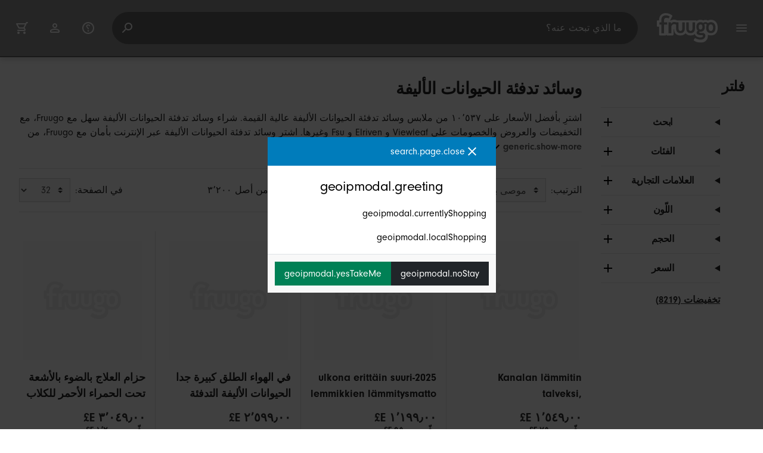

--- FILE ---
content_type: text/html;charset=UTF-8
request_url: https://www.fruugo.eg/%D9%88%D8%B3%D8%A7%D9%8A%D9%94%D8%AF-%D8%AA%D8%AF%D9%81%D9%8A%D9%94%D8%A9-%D8%A7%D9%84%D8%AD%D9%8A%D9%88%D8%A7%D9%86%D8%A7%D8%AA-%D8%A7%D9%84%D8%A7%D9%94%D9%84%D9%8A%D9%81%D8%A9/a-499743
body_size: 18776
content:
<!DOCTYPE html>
<html lang="ar" xmlns="http://www.w3.org/1999/xhtml">

<head>
    
    <meta charset="utf-8">
    <meta name="viewport" content="width=device-width, initial-scale=1, shrink-to-fit=no">
    <meta name="format-detection" content="telephone=no">
    <meta http-equiv="X-UA-Compatible" content="IE=edge" />
    
    <title>وسائد تدفئة الحيوانات الأليفة | Fruugo EG</title>
    

    
    <meta name="theme-color" content="#00a9ff">
    <meta name="msapplication-config" content="/marketplace/images/browserconfig.xml">
    <meta name="msapplication-navbutton-color" content="#00a9ff" />
    <meta name="msapplication-starturl" content="/?utm_source=homescreen" />
    <meta name="msapplication-tooltip" content="Fruugo" />
    <link rel="apple-touch-icon" sizes="180x180" href="/marketplace/images/apple-touch-icon.png">
    <link rel="icon" type="image/png" sizes="32x32" href="/marketplace/images/favicon-32x32.png">
    <link rel="icon" type="image/png" sizes="16x16" href="/marketplace/images/favicon-16x16.png">
    <link rel="manifest" href="/marketplace/images/manifest.json">
    <link rel="mask-icon" href="/marketplace/images/safari-pinned-tab.svg" color="#00a9ff">
    <link rel="shortcut icon" href="/marketplace/images/favicon.ico">
    
    

    
    <meta property="og:site_name" content="Fruugo" />
    <meta property="twitter:site" content="@fruugo" />

    
    <script async src="https://www.googletagmanager.com/gtag/js?id=G-S508DSQ74L"></script>

    
    <link rel="preconnect" href="https://use.typekit.net" crossorigin />
    <link rel="preconnect" href="https://p.typekit.net" crossorigin />
    <link rel="preload" as="style" href="https://use.typekit.net/mvh0dcr.css" />
    <link rel="stylesheet" href="https://use.typekit.net/mvh0dcr.css" media="print" onload="this.media='all'" />
    <noscript>
        <link rel="stylesheet" href="https://use.typekit.net/mvh0dcr.css" />
    </noscript>

    
    <link rel="prefetch" href="/marketplace/i18n/messages_ar-d7b8eaa12a7bebbfc71b1dbd27bbc003.properties" />

    <link rel="stylesheet" href="/marketplace/css/style.bundle-1d680839a1564d09e204109dfa69c1cb.css">
    <link rel="stylesheet" href="/marketplace/css/brand.bundle-1ec96a0cd2844d2efb7c03d9c82fbdf2.css">

    <script>
    var facebookPixelId = "1285602645186709";
    if(facebookPixelId){
        !function(f,b,e,v,n,t,s)
        {if(f.fbq)return;n=f.fbq=function(){n.callMethod?
        n.callMethod.apply(n,arguments):n.queue.push(arguments)};
        if(!f._fbq)f._fbq=n;n.push=n;n.loaded=!0;n.version='2.0';
        n.queue=[];t=b.createElement(e);t.async=!0;
        t.src=v;s=b.getElementsByTagName(e)[0];
        s.parentNode.insertBefore(t,s)}(window, document,'script',
        'https://connect.facebook.net/en_US/fbevents.js');
        fbq('consent', 'revoke');
        fbq('init', facebookPixelId);
        fbq('track', 'PageView');
    }
</script>

    
     

    <script>
  var script = document.createElement('script');
  script.async = true;
  script.src = 'https://client.prod.mplat-ppcprotect.com/Gu9AokJa9OuOpNnMwqjuHsHxRplY4uOm3jpzSYO0.js';
  document.head.appendChild(script);
</script>
    
  
  <noscript>
    <img height="1" width="1" style="display:none;" alt=""
      src="https://ct.pinterest.com/v3/?event=init&tid=2619269327093&noscript=1" />
  </noscript>

    
  

    <script>
  function handleImageError(img) {
    if (img.src && 'fetch' in window) {
      fetch("/image/log",
      {
        method: "post",
        body: img.src
      })
    }
    img.onerror = function () {};
    img.src = "/marketplace/images/image-placeholder.png";
  }
</script>

                              <script>!function(e){var n="https://s.go-mpulse.net/boomerang/";if("False"=="True")e.BOOMR_config=e.BOOMR_config||{},e.BOOMR_config.PageParams=e.BOOMR_config.PageParams||{},e.BOOMR_config.PageParams.pci=!0,n="https://s2.go-mpulse.net/boomerang/";if(window.BOOMR_API_key="6X2EQ-LUNC5-3YYNJ-VSTDV-N3E5L",function(){function e(){if(!r){var e=document.createElement("script");e.id="boomr-scr-as",e.src=window.BOOMR.url,e.async=!0,o.appendChild(e),r=!0}}function t(e){r=!0;var n,t,a,i,d=document,O=window;if(window.BOOMR.snippetMethod=e?"if":"i",t=function(e,n){var t=d.createElement("script");t.id=n||"boomr-if-as",t.src=window.BOOMR.url,BOOMR_lstart=(new Date).getTime(),e=e||d.body,e.appendChild(t)},!window.addEventListener&&window.attachEvent&&navigator.userAgent.match(/MSIE [67]\./))return window.BOOMR.snippetMethod="s",void t(o,"boomr-async");a=document.createElement("IFRAME"),a.src="about:blank",a.title="",a.role="presentation",a.loading="eager",i=(a.frameElement||a).style,i.width=0,i.height=0,i.border=0,i.display="none",o.appendChild(a);try{O=a.contentWindow,d=O.document.open()}catch(_){n=document.domain,a.src="javascript:var d=document.open();d.domain='"+n+"';void 0;",O=a.contentWindow,d=O.document.open()}if(n)d._boomrl=function(){this.domain=n,t()},d.write("<bo"+"dy onload='document._boomrl();'>");else if(O._boomrl=function(){t()},O.addEventListener)O.addEventListener("load",O._boomrl,!1);else if(O.attachEvent)O.attachEvent("onload",O._boomrl);d.close()}function a(e){window.BOOMR_onload=e&&e.timeStamp||(new Date).getTime()}if(!window.BOOMR||!window.BOOMR.version&&!window.BOOMR.snippetExecuted){window.BOOMR=window.BOOMR||{},window.BOOMR.snippetStart=(new Date).getTime(),window.BOOMR.snippetExecuted=!0,window.BOOMR.snippetVersion=14,window.BOOMR.url=n+"6X2EQ-LUNC5-3YYNJ-VSTDV-N3E5L";var i=document.currentScript||document.getElementsByTagName("script")[0],o=i.parentNode,r=!1,d=document.createElement("link");if(d.relList&&"function"==typeof d.relList.supports&&d.relList.supports("preload")&&"as"in d)window.BOOMR.snippetMethod="p",d.href=window.BOOMR.url,d.rel="preload",d.as="script",d.addEventListener("load",e),d.addEventListener("error",function(){t(!0)}),setTimeout(function(){if(!r)t(!0)},3e3),BOOMR_lstart=(new Date).getTime(),o.appendChild(d);else t(!1);if(window.addEventListener)window.addEventListener("load",a,!1);else if(window.attachEvent)window.attachEvent("onload",a)}}(),"".length>0)if(e&&"performance"in e&&e.performance&&"function"==typeof e.performance.setResourceTimingBufferSize)e.performance.setResourceTimingBufferSize();!function(){if(BOOMR=e.BOOMR||{},BOOMR.plugins=BOOMR.plugins||{},!BOOMR.plugins.AK){var n=""=="true"?1:0,t="",a="aokktiixbqfkg2llyhmq-f-da422ee2b-clientnsv4-s.akamaihd.net",i="false"=="true"?2:1,o={"ak.v":"39","ak.cp":"363646","ak.ai":parseInt("227545",10),"ak.ol":"0","ak.cr":8,"ak.ipv":4,"ak.proto":"h2","ak.rid":"630915d0","ak.r":44093,"ak.a2":n,"ak.m":"a","ak.n":"essl","ak.bpcip":"3.148.169.0","ak.cport":46800,"ak.gh":"23.33.28.133","ak.quicv":"","ak.tlsv":"tls1.3","ak.0rtt":"","ak.0rtt.ed":"","ak.csrc":"-","ak.acc":"","ak.t":"1768669657","ak.ak":"hOBiQwZUYzCg5VSAfCLimQ==T2uZFbRyfQ0WJKixgvYrq4nuaviU2rqk21YTjiWP1QUf1fPKr17vVCA396TSHKyPTqqwxjOmE6wdPCDUh3eJHt/YjDRxKH/mXVSGb5vq+VPduA7kNwnxl8D1GIxG4C78xsfNkHd76iS5WSCzuDeCXkcCMsd41SwBOCerHVXdNN8zSqmaSq469iGNOJoiLprmH4eyuAlJF1wdH5QbnVG5pPBHm1RdEUE80ulS8fzCeesgc6jRcfmEUW2hxV+T1qGIsZ+Cwyzsh0pgy01OF8kDAi6n2HEcQTa/arkIjrL0g9Ngh6qTEY83OlmUwdJM3ablhLWxmWHmv/b9Sao0M4dcKsBSyFIka2VNevcznlwbOtwWC2Kk4iQlLBxHU8Fn8fBcOo7LT/tIWR7E9SS8+WkgEHE7+XY3Rb6ZWiJHhvTwnjI=","ak.pv":"81","ak.dpoabenc":"","ak.tf":i};if(""!==t)o["ak.ruds"]=t;var r={i:!1,av:function(n){var t="http.initiator";if(n&&(!n[t]||"spa_hard"===n[t]))o["ak.feo"]=void 0!==e.aFeoApplied?1:0,BOOMR.addVar(o)},rv:function(){var e=["ak.bpcip","ak.cport","ak.cr","ak.csrc","ak.gh","ak.ipv","ak.m","ak.n","ak.ol","ak.proto","ak.quicv","ak.tlsv","ak.0rtt","ak.0rtt.ed","ak.r","ak.acc","ak.t","ak.tf"];BOOMR.removeVar(e)}};BOOMR.plugins.AK={akVars:o,akDNSPreFetchDomain:a,init:function(){if(!r.i){var e=BOOMR.subscribe;e("before_beacon",r.av,null,null),e("onbeacon",r.rv,null,null),r.i=!0}return this},is_complete:function(){return!0}}}}()}(window);</script></head>

<body dir="rtl" class="dir-rtl"
    data-klarna-placements="false">
    <nav class="skip-links" aria-label="Skip to links">
  <ul>
    <li><a href="#main">انتقل إلى المحتوى</a></li>

    <li>
      <a href="#product-results">انتقل إلى المنتجات</a>
    </li>
  </ul>
</nav>

    
  <header class="header">
    <div class="d-flex align-items-center">
      <button type="button" title="القائمة الرئيسية" class="button-icon header-icon menu-button js-open-main-menu">
        <svg class="icon" width="24" height="24"><use href="/marketplace/images/sprite-icon-956d62e8f67111136309ec40a6f0b5af.svg#menu"></use></svg>
      </button>
      <a href="/"><img src="/marketplace/images/logo.svg" class="logo" width="60" height="35" alt="Fruugo" /></a>
    </div>
    <dialog class="search-bar js-search-bar">
      <form class="search-bar-controls js-search-bar-form" action="/search/" role="search">
        <button type="button" class="search-bar-close button-icon header-icon clear js-close-search-bar">
          <svg class="icon" width="20" height="20"><use href="/marketplace/images/sprite-icon-956d62e8f67111136309ec40a6f0b5af.svg#back-arrow"></use></svg>
        </button>
        <input 
          type="search"
          name="q"
          class="search-bar-input js-search-bar-input"
          placeholder="ما الذي تبحث عنه؟"
          value=""
          autocomplete="off"
          autocapitalize="off" 
          minlength="2"
          required />
        <button type="submit" title="بحث" class="button-icon header-icon">
          <svg class="icon" width="24" height="24"><use href="/marketplace/images/sprite-icon-956d62e8f67111136309ec40a6f0b5af.svg#search"></use></svg>
        </button>
        
      </form>
      <section class="search-bar-suggestions">
        <ul class="list-unstyled js-search-recommendations"></ul>
        <ul class="list-unstyled">
          <li>
            <button type="button" class="js-open-category-selection">
              <svg class="icon" width="20" height="20">
                <use href="/marketplace/images/sprite-icon-956d62e8f67111136309ec40a6f0b5af.svg#grid"></use>
              </svg>
              <span>تسوّق حسب القسم</span>
            </button>
          </li>
        </ul>
      </section>
    </dialog>
    <ul class="search-bar-links d-flex m-0 p-0 list-unstyled">
      <li>
        <a href="/help" title="مركز المساعدة" class="header-icon">
          <svg class="icon" width="24" height="24"><use href="/marketplace/images/sprite-icon-956d62e8f67111136309ec40a6f0b5af.svg#help"></use></svg>
        </a>
      </li>
      <li>
        <a href="/account" title="الحساب" class="header-icon">
          <svg class="icon" width="24" height="24"><use href="/marketplace/images/sprite-icon-956d62e8f67111136309ec40a6f0b5af.svg#account"></use></svg>
        </a>
      </li>
      <li>
        <a href="/cart" title="العربة" class="header-icon position-relative">
          <i class="counter js-cart-counter d-none">0</i>
          <svg class="icon" width="24" height="24"><use href="/marketplace/images/sprite-icon-956d62e8f67111136309ec40a6f0b5af.svg#cart"></use></svg>
        </a>
      </li>
      <li class="d-md-none">
        <button type="button" title="بحث" class="button-icon header-icon js-open-search-bar">
          <svg class="icon" width="24" height="24"><use href="/marketplace/images/sprite-icon-956d62e8f67111136309ec40a6f0b5af.svg#search"></use></svg>
        </button>
      </li>
    </ul>
  </header>

    <div class="main-container">
        <main id="main" role="main">
    <div class="container Search pt-16 pt-md-24 pt-lg-32">
        <!-- Main Body -->
        <div class="search-page-wrapper d-flex">
            <!-- Filters Sidebar -->
            <div class="sidebar">
    <div class="sidebar-container">
        <div class="sidebar-header">
            <h2>فلتر</h2>
            <button type="button" class="d-md-none btn btn-close" aria-label="Close">
                <svg class="icon" aria-hidden="true"><use href="/marketplace/images/sprite-icon.svg#close"></use></svg>
            </button>
        </div>
        <div class="sidebar-body">
            <ul class="accordion-group">
                    
  <li>
    <details class="accordion">
      <summary><h5 class="accordion-title">ابحث</h5></summary>
      <div class="accordion-content">
        <form method="GET" action="/search/">
          <label for="keywordSearch" class="sr-only">ابحث</label>
          <input type="search" id="keywordSearch" name="q" class="form-control" value=""/>
          
          
          <div class="d-flex justify-content-between mt-8">
            <button type="submit" class="btn btn-secondary">إرسال</button>
            
          </div>
        </form>
      </div>
    </details>
  </li>

                    
    <li>
      <details class="accordion">
        <summary><h5 class="accordion-title">الفئات</h5></summary>
        <div class="accordion-content">
          <ul class="list-unstyled">
            
            <li class="facet">
              <a href="/" aria-label="مسح وسائد تدفئة الحيوانات الأليفة">
                <span>وسائد تدفئة الحيوانات الأليفة</span>
                <div class="btn btn-clear">
                  <span aria-hidden="true">&times;</span>
                </div>
              </a>
            </li>
          </ul>
        </div>
      </details>
    </li>

                    
    <li>
      <details class="accordion">
        <summary><h5 class="accordion-title">العلامات التجارية</h5></summary>
        <div class="accordion-content">
          <ul class="list-unstyled">
            <li class="facet">
              <a href="/search?whcat=499743&amp;brand=Amyi">
                <span>
                  Amyi
                  <span class="text-muted" aria-label="المواد ٤">(4)</span>
                </span>
              </a>
            </li>
            <li class="facet">
              <a href="/search?whcat=499743&amp;brand=Ebox">
                <span>
                  Ebox
                  <span class="text-muted" aria-label="المواد ٤">(4)</span>
                </span>
              </a>
            </li>
            <li class="facet">
              <a href="/search?whcat=499743&amp;brand=Elrachen">
                <span>
                  Elrachen
                  <span class="text-muted" aria-label="المواد ٣">(3)</span>
                </span>
              </a>
            </li>
            <li class="facet">
              <a href="/search?whcat=499743&amp;brand=Elriven">
                <span>
                  Elriven
                  <span class="text-muted" aria-label="المواد ١٦">(16)</span>
                </span>
              </a>
            </li>
            <li class="facet">
              <a href="/search?whcat=499743&amp;brand=Fsu">
                <span>
                  Fsu
                  <span class="text-muted" aria-label="المواد ٧">(7)</span>
                </span>
              </a>
            </li>
            <li class="facet">
              <a href="/search?whcat=499743&amp;brand=GreenZech">
                <span>
                  GreenZech
                  <span class="text-muted" aria-label="المواد ٧">(7)</span>
                </span>
              </a>
            </li>
            <li class="facet">
              <a href="/search?whcat=499743&amp;brand=Jelivey">
                <span>
                  Jelivey
                  <span class="text-muted" aria-label="المواد ٣">(3)</span>
                </span>
              </a>
            </li>
            <li class="facet">
              <a href="/search?whcat=499743&amp;brand=Kincjon">
                <span>
                  Kincjon
                  <span class="text-muted" aria-label="المواد ٤">(4)</span>
                </span>
              </a>
            </li>
            <li class="facet">
              <a href="/search?whcat=499743&amp;brand=Rayhong">
                <span>
                  Rayhong
                  <span class="text-muted" aria-label="المواد ٥">(5)</span>
                </span>
              </a>
            </li>
            <li class="facet">
              <a href="/search?whcat=499743&amp;brand=Smggv">
                <span>
                  Smggv
                  <span class="text-muted" aria-label="المواد ٥">(5)</span>
                </span>
              </a>
            </li>
            <li class="facet">
              <a href="/search?whcat=499743&amp;brand=Till">
                <span>
                  Till
                  <span class="text-muted" aria-label="المواد ٦">(6)</span>
                </span>
              </a>
            </li>
            <li class="facet">
              <a href="/search?whcat=499743&amp;brand=Tqcoqu">
                <span>
                  Tqcoqu
                  <span class="text-muted" aria-label="المواد ٣">(3)</span>
                </span>
              </a>
            </li>
            <li class="facet">
              <a href="/search?whcat=499743&amp;brand=TribalSensation">
                <span>
                  TribalSensation
                  <span class="text-muted" aria-label="المواد ٤">(4)</span>
                </span>
              </a>
            </li>
            <li class="facet">
              <a href="/search?whcat=499743&amp;brand=Unbranded">
                <span>
                  Unbranded
                  <span class="text-muted" aria-label="المواد ١٠٬٣٢٢">(10322)</span>
                </span>
              </a>
            </li>
            <li class="facet">
              <a href="/search?whcat=499743&amp;brand=Universal">
                <span>
                  Universal
                  <span class="text-muted" aria-label="المواد ٣">(3)</span>
                </span>
              </a>
            </li>
            <li class="facet">
              <a href="/search?whcat=499743&amp;brand=Viewleaf">
                <span>
                  Viewleaf
                  <span class="text-muted" aria-label="المواد ٢٢">(22)</span>
                </span>
              </a>
            </li>
            <li class="facet">
              <a href="/search?whcat=499743&amp;brand=Woosien">
                <span>
                  Woosien
                  <span class="text-muted" aria-label="المواد ٧">(7)</span>
                </span>
              </a>
            </li>
            <li class="facet">
              <a href="/search?whcat=499743&amp;brand=Xixi">
                <span>
                  Xixi
                  <span class="text-muted" aria-label="المواد ٦">(6)</span>
                </span>
              </a>
            </li>
            <li class="facet">
              <a href="/search?whcat=499743&amp;brand=Yegbong">
                <span>
                  Yegbong
                  <span class="text-muted" aria-label="المواد ٣">(3)</span>
                </span>
              </a>
            </li>
            <li class="facet">
              <a href="/search?whcat=499743&amp;brand=unbrand">
                <span>
                  unbrand
                  <span class="text-muted" aria-label="المواد ٧٨">(78)</span>
                </span>
              </a>
            </li>
            
          </ul>
        </div>
      </details>
    </li>

                    
                        
    <li>
      <details class="accordion">
        <summary><h5 class="accordion-title">اللّون</h5></summary>
        <div class="accordion-content">
          <ul class="list-unstyled">
            <li class="facet">
              <a href="/search?whcat=499743&amp;attr=1:Black">
                <span>
                  Black
                  <span class="text-muted" aria-label="المواد ٦٤٢">(642)</span>
                </span>
              </a>
            </li>
            <li class="facet">
              <a href="/search?whcat=499743&amp;attr=1:Pink">
                <span>
                  Pink
                  <span class="text-muted" aria-label="المواد ٢٢٢">(222)</span>
                </span>
              </a>
            </li>
            <li class="facet">
              <a href="/search?whcat=499743&amp;attr=1:Blue">
                <span>
                  Blue
                  <span class="text-muted" aria-label="المواد ٢٢٠">(220)</span>
                </span>
              </a>
            </li>
            <li class="facet">
              <a href="/search?whcat=499743&amp;attr=1:Grey">
                <span>
                  Grey
                  <span class="text-muted" aria-label="المواد ٢١٧">(217)</span>
                </span>
              </a>
            </li>
            <li class="facet">
              <a href="/search?whcat=499743&amp;attr=1:White">
                <span>
                  White
                  <span class="text-muted" aria-label="المواد ١٤٨">(148)</span>
                </span>
              </a>
            </li>
            <li class="facet">
              <a href="/search?whcat=499743&amp;attr=1:Green">
                <span>
                  Green
                  <span class="text-muted" aria-label="المواد ١١٥">(115)</span>
                </span>
              </a>
            </li>
            <li class="facet">
              <a href="/search?whcat=499743&amp;attr=1:Assorted Color">
                <span>
                  Assorted Color
                  <span class="text-muted" aria-label="المواد ١٠١">(101)</span>
                </span>
              </a>
            </li>
            <li class="facet">
              <a href="/search?whcat=499743&amp;attr=1:Multicolor">
                <span>
                  Multicolor
                  <span class="text-muted" aria-label="المواد ٩٤">(94)</span>
                </span>
              </a>
            </li>
            <li class="facet">
              <a href="/search?whcat=499743&amp;attr=1:Brown">
                <span>
                  Brown
                  <span class="text-muted" aria-label="المواد ٨٧">(87)</span>
                </span>
              </a>
            </li>
            <li class="facet">
              <a href="/search?whcat=499743&amp;attr=1:Gray">
                <span>
                  Gray
                  <span class="text-muted" aria-label="المواد ٧٩">(79)</span>
                </span>
              </a>
            </li>
            <li class="facet">
              <a href="/search?whcat=499743&amp;attr=1:Red">
                <span>
                  Red
                  <span class="text-muted" aria-label="المواد ٧١">(71)</span>
                </span>
              </a>
            </li>
            <li class="facet">
              <a href="/search?whcat=499743&amp;attr=1:Coffee">
                <span>
                  Coffee
                  <span class="text-muted" aria-label="المواد ٧٠">(70)</span>
                </span>
              </a>
            </li>
            <li class="facet">
              <a href="/search?whcat=499743&amp;attr=1:Multi">
                <span>
                  Multi
                  <span class="text-muted" aria-label="المواد ٧٠">(70)</span>
                </span>
              </a>
            </li>
            <li class="facet">
              <a href="/search?whcat=499743&amp;attr=1:Leopard">
                <span>
                  Leopard
                  <span class="text-muted" aria-label="المواد ٦٤">(64)</span>
                </span>
              </a>
            </li>
            <li class="facet">
              <a href="/search?whcat=499743&amp;attr=1:As Shown">
                <span>
                  As Shown
                  <span class="text-muted" aria-label="المواد ٦٣">(63)</span>
                </span>
              </a>
            </li>
            <li class="facet">
              <a href="/search?whcat=499743&amp;attr=1:black">
                <span>
                  black
                  <span class="text-muted" aria-label="المواد ٦٠">(60)</span>
                </span>
              </a>
            </li>
            <li class="facet">
              <a href="/search?whcat=499743&amp;attr=1:Khaki">
                <span>
                  Khaki
                  <span class="text-muted" aria-label="المواد ٥٦">(56)</span>
                </span>
              </a>
            </li>
            <li class="facet">
              <a href="/search?whcat=499743&amp;attr=1:L">
                <span>
                  L
                  <span class="text-muted" aria-label="المواد ٥٦">(56)</span>
                </span>
              </a>
            </li>
            <li class="facet">
              <a href="/search?whcat=499743&amp;attr=1:blue">
                <span>
                  blue
                  <span class="text-muted" aria-label="المواد ٥٥">(55)</span>
                </span>
              </a>
            </li>
            <li class="facet">
              <a href="/search?whcat=499743&amp;attr=1:Silver">
                <span>
                  Silver
                  <span class="text-muted" aria-label="المواد ٤٩">(49)</span>
                </span>
              </a>
            </li>
            
          </ul>
        </div>
      </details>
    </li>

                    
                        
    

                    
                        
    <li>
      <details class="accordion">
        <summary><h5 class="accordion-title">الحجم</h5></summary>
        <div class="accordion-content">
          <ul class="list-unstyled">
            <li class="facet">
              <a href="/search?whcat=499743&amp;attr=2:S">
                <span>
                  S
                  <span class="text-muted" aria-label="المواد ٣١٠">(310)</span>
                </span>
              </a>
            </li>
            <li class="facet">
              <a href="/search?whcat=499743&amp;attr=2:L">
                <span>
                  L
                  <span class="text-muted" aria-label="المواد ٣٠٥">(305)</span>
                </span>
              </a>
            </li>
            <li class="facet">
              <a href="/search?whcat=499743&amp;attr=2:M">
                <span>
                  M
                  <span class="text-muted" aria-label="المواد ٢٢٩">(229)</span>
                </span>
              </a>
            </li>
            <li class="facet">
              <a href="/search?whcat=499743&amp;attr=2:XL">
                <span>
                  XL
                  <span class="text-muted" aria-label="المواد ١٠٨">(108)</span>
                </span>
              </a>
            </li>
            <li class="facet">
              <a href="/search?whcat=499743&amp;attr=2:EU">
                <span>
                  EU
                  <span class="text-muted" aria-label="المواد ٧٤">(74)</span>
                </span>
              </a>
            </li>
            <li class="facet">
              <a href="/search?whcat=499743&amp;attr=2:AU">
                <span>
                  AU
                  <span class="text-muted" aria-label="المواد ٦٣">(63)</span>
                </span>
              </a>
            </li>
            <li class="facet">
              <a href="/search?whcat=499743&amp;attr=2:50x70cm">
                <span>
                  50x70cm
                  <span class="text-muted" aria-label="المواد ٥٤">(54)</span>
                </span>
              </a>
            </li>
            <li class="facet">
              <a href="/search?whcat=499743&amp;attr=2:45x45cm">
                <span>
                  45x45cm
                  <span class="text-muted" aria-label="المواد ٥٣">(53)</span>
                </span>
              </a>
            </li>
            <li class="facet">
              <a href="/search?whcat=499743&amp;attr=2:10*52.5cm">
                <span>
                  10*52.5cm
                  <span class="text-muted" aria-label="المواد ٤٦">(46)</span>
                </span>
              </a>
            </li>
            <li class="facet">
              <a href="/search?whcat=499743&amp;attr=2:50*52cm">
                <span>
                  50*52cm
                  <span class="text-muted" aria-label="المواد ٤٦">(46)</span>
                </span>
              </a>
            </li>
            <li class="facet">
              <a href="/search?whcat=499743&amp;attr=2:25*52.5cm">
                <span>
                  25*52.5cm
                  <span class="text-muted" aria-label="المواد ٤٥">(45)</span>
                </span>
              </a>
            </li>
            <li class="facet">
              <a href="/search?whcat=499743&amp;attr=2:28*28cm">
                <span>
                  28*28cm
                  <span class="text-muted" aria-label="المواد ٣٧">(37)</span>
                </span>
              </a>
            </li>
            <li class="facet">
              <a href="/search?whcat=499743&amp;attr=2:42*28cm">
                <span>
                  42*28cm
                  <span class="text-muted" aria-label="المواد ٣٦">(36)</span>
                </span>
              </a>
            </li>
            <li class="facet">
              <a href="/search?whcat=499743&amp;attr=2:A">
                <span>
                  A
                  <span class="text-muted" aria-label="المواد ٣٦">(36)</span>
                </span>
              </a>
            </li>
            <li class="facet">
              <a href="/search?whcat=499743&amp;attr=2:EU Plug">
                <span>
                  EU Plug
                  <span class="text-muted" aria-label="المواد ٣٦">(36)</span>
                </span>
              </a>
            </li>
            <li class="facet">
              <a href="/search?whcat=499743&amp;attr=2:34.00X18.00X0.50CM">
                <span>
                  34.00X18.00X0.50CM
                  <span class="text-muted" aria-label="المواد ٣٣">(33)</span>
                </span>
              </a>
            </li>
            <li class="facet">
              <a href="/search?whcat=499743&amp;attr=2:20.00X10.00X0.20CM">
                <span>
                  20.00X10.00X0.20CM
                  <span class="text-muted" aria-label="المواد ٣٠">(30)</span>
                </span>
              </a>
            </li>
            <li class="facet">
              <a href="/search?whcat=499743&amp;attr=2:24V">
                <span>
                  24V
                  <span class="text-muted" aria-label="المواد ٣٠">(30)</span>
                </span>
              </a>
            </li>
            <li class="facet">
              <a href="/search?whcat=499743&amp;attr=2:XXL">
                <span>
                  XXL
                  <span class="text-muted" aria-label="المواد ٣٠">(30)</span>
                </span>
              </a>
            </li>
            <li class="facet">
              <a href="/search?whcat=499743&amp;attr=2:22*40cm">
                <span>
                  22*40cm
                  <span class="text-muted" aria-label="المواد ٢٩">(29)</span>
                </span>
              </a>
            </li>
            
          </ul>
        </div>
      </details>
    </li>

                    
                        
    

                    
                    
    <li>
      <details class="accordion">
        <summary><h5 class="accordion-title">السعر</h5></summary>
        <div class="accordion-content">
          <ul class="list-unstyled">
            <li class="facet">
              <a href="/search?prto=200&amp;whcat=499743">
                        <span>
                            أقل من ٢٠٠ E£
                            <span class="text-muted">(81)</span>
                        </span>
                
              </a>
            </li>
            <li class="facet">
              <a href="/search?prfrom=200&amp;prto=500&amp;whcat=499743">
                        <span>
                            ٢٠٠ E£ إلى ٥٠٠ E£
                            <span class="text-muted">(987)</span>
                        </span>
                
              </a>
            </li>
            <li class="facet">
              <a href="/search?prfrom=500&amp;prto=1000&amp;whcat=499743">
                        <span>
                            ٥٠٠ E£ إلى ١٬٠٠٠ E£
                            <span class="text-muted">(3036)</span>
                        </span>
                
              </a>
            </li>
            <li class="facet">
              <a href="/search?prfrom=1000&amp;prto=2000&amp;whcat=499743">
                        <span>
                            ١٬٠٠٠ E£ إلى ٢٬٠٠٠ E£
                            <span class="text-muted">(3927)</span>
                        </span>
                
              </a>
            </li>
            <li class="facet">
              <a href="/search?prfrom=2000&amp;prto=5000&amp;whcat=499743">
                        <span>
                            ٢٬٠٠٠ E£ إلى ٥٬٠٠٠ E£
                            <span class="text-muted">(2256)</span>
                        </span>
                
              </a>
            </li>
            <li class="facet">
              <a href="/search?prfrom=5000&amp;prto=10000&amp;whcat=499743">
                        <span>
                            ٥٬٠٠٠ E£ إلى ١٠٬٠٠٠ E£
                            <span class="text-muted">(211)</span>
                        </span>
                
              </a>
            </li>
            <li class="facet">
              <a href="/search?prfrom=10000&amp;prto=20000&amp;whcat=499743">
                        <span>
                            ١٠٬٠٠٠ E£ إلى ٢٠٬٠٠٠ E£
                            <span class="text-muted">(46)</span>
                        </span>
                
              </a>
            </li>
            <li class="facet">
              <a href="/search?prfrom=20000&amp;prto=50000&amp;whcat=499743">
                        <span>
                            ٢٠٬٠٠٠ E£ إلى ٥٠٬٠٠٠ E£
                            <span class="text-muted">(5)</span>
                        </span>
                
              </a>
            </li>
          </ul>
          <form method="POST" action="/searchPriceFilter?whcat=499743">
            <div class="input-group">
              <label class="sr-only" for="priceFrom">From</label>
              <input id="priceFrom" type="number" min="0" name="from" class="price-input form-control" placeholder="من" value="" />
              <label class="sr-only" for="priceTo">To</label>
              <input id="priceTo" type="number" min="0" name="to" class="price-input form-control" placeholder="إلى" value="" />
            </div>
            <div class="d-flex justify-content-between mt-8">
              <button type="submit" class="btn btn-secondary">إرسال</button>
              
            </div>
          </form>
        </div>
      </details>
    </li>

                    
    <li class="facet py-0 py-md-16">
        <a class="font-weight-bold text-danger" href="/search?disc=true&amp;whcat=499743">
            <span>تخفيضات (8219)</span>
        </a>
        
        
                </ul>
        </div>
    </div>
</div>

            <!-- Main Content-->
            <div class="d-flex flex-column product-grid-wrapper">
                <div class="ListingHeader">
  <h1 class="mb-8 mb-md-16">
    
    وسائد تدفئة الحيوانات الأليفة
  </h1>
  <p class="js-read-more" data-lines-to-clamp="2">اشترِ بأفضل الأسعار على ١٠٬٥٣٧ من ملابس وسائد تدفئة الحيوانات الأليفة عالية القيمة. شراء وسائد تدفئة الحيوانات الأليفة سهل مع Fruugo، مع التخفيضات والعروض والخصومات على Viewleaf و Elriven و Fsu وغيرها. اشترِ وسائد تدفئة الحيوانات الأليفة عبر الإنترنت بأمان مع Fruugo، من خلال دفع آمن وشحن سريع إلى مصر.</p>
  <section>
    <div class="link-row">
      
    </div>
  </section>
</div>

                <div class="sort-utils border-bottom py-16 mb-32 d-flex flex-column flex-sm-row">
  <div class="d-flex justify-content-between align-items-center mb-8 mb-sm-0">
    <div class="mobile-filters custom-select w-auto d-block d-md-none">فلتر</div>
    <div class="d-flex flex-row sort-by">
      <label class="d-none d-md-flex" for="sort-by">الترتيب: </label>
      <select id="sort-by" class="custom-select">
          
              
              <option value="/وسائد-تدفئة-الحيوانات-الأليفة/a-499743" selected="selected">موصى به</option>
              <option value="/وسائد-تدفئة-الحيوانات-الأليفة/a-499743?sorting=bestsellingdesc">الأفضل مبيعاً (عالمياً)</option>
              <option value="/وسائد-تدفئة-الحيوانات-الأليفة/a-499743?sorting=recencydesc">مُدرَجة حديثاً</option>
          
              <option disabled>----------</option>
              <option value="/وسائد-تدفئة-الحيوانات-الأليفة/a-499743?sorting=prasc">السعر (الأرخص)</option>
          
              <option disabled>----------</option>
              <option value="/وسائد-تدفئة-الحيوانات-الأليفة/a-499743?sorting=nameasc">باسم المنتج (من A إلى Z)</option>
              <option value="/وسائد-تدفئة-الحيوانات-الأليفة/a-499743?sorting=brandasc">علامة تجارية للمنتج (أ - ي)</option>
          
      </select>
    </div>
  </div>
  <div class="d-flex justify-content-end align-items-center flex-grow-1">
    <div 
        class="flex-grow-1 text-left text-sm-center" 
        aria-label="أنت تشاهد حاليًا 1-32 من ٣٬٢٠٠ نتيجة"
    >من ١ إلى ٣٢ من أصل ٣٬٢٠٠</div>
    <div class="d-flex flex-row">
      <label class="d-none d-md-flex" for="page-size">في الصفحة: </label>
      <select id="page-size" class="custom-select">
          <option value="/وسائد-تدفئة-الحيوانات-الأليفة/a-499743" selected="selected">32</option>
          <option value="/وسائد-تدفئة-الحيوانات-الأليفة/a-499743?pageSize=64">64</option>
          <option value="/وسائد-تدفئة-الحيوانات-الأليفة/a-499743?pageSize=88">88</option>
          <option value="/وسائد-تدفئة-الحيوانات-الأليفة/a-499743?pageSize=128">128</option>
      </select>
  </div>
  </div>
</div>

                <div class="products-list row" id="product-results" data-name="وسائد تدفئة الحيوانات الأليفة" data-list-id="warehouse_category_page" data-list-name="Warehouse Category Page">
                    
                        <div
    class="col-6 col-lg-4 col-xl-3 product-item"
    data-name="Chicken Coop Heater for Winter, Chicken Heater Built-in Lamp, Safety Thermostat Control, Overheat Protection US Plug"
    data-product-id="449175443"
    data-price="1549.00"
    data-eur-price="28.95"
    data-discount="750.00"
>
    <a href="/chicken-coop-heater-for-winter-chicken-heater-built-in-lamp-safety-thermostat-control-overheat-protection-us-plug/p-449175443">
        <div class="product-item-image-container">
          <img  
            src="https://img.fruugo.com/product/3/36/2277747363_0340_0340.jpg" 
            onerror="handleImageError(this)"
            loading="lazy"
            aria-hidden="true">
        </div>
        <div class="product-item-details">
            <div class="description-wrapper">
                <span class="description" aria-label="انتقل إلى صفحة التفاصيل الخاصة بـ Kanalan lämmitin talveksi, kananlämmittimen sisäänrakennettu lamppu, turvatermostaatin säätö, ylikuumenemissuoja, US-pistoke">Kanalan lämmitin talveksi, kananlämmittimen sisäänrakennettu lamppu, turvatermostaatin säätö, ylikuumenemissuoja, US-pistoke</span>
                
            </div>
            <div class="price-wrapper">
                <span class="price">١٬٥٤٩٫٠٠ E£</span>
                <span class="price-discount">وفّر ٧٥٠٫٠٠ E£</span>
                <span class="text-muted normal-price">السعر الأصلي: ٢٬٢٩٩٫٠٠ E£</span>
            </div>
        </div>
    </a>
</div>
                    
                        <div
    class="col-6 col-lg-4 col-xl-3 product-item"
    data-name="2025-outdoor Extra Large Pet Heating Pad Outside Xl Electric Heating Mat For Large Dogs Cat Indoor Pet Heated Bed Warmer Warming Mat Large Breed Pet H"
    data-product-id="455258385"
    data-price="1199.00"
    data-eur-price="21.95"
    data-discount="950.00"
>
    <a href="/2025-outdoor-extra-large-pet-heating-pad-outside-xl-electric-heating-mat-for-large-dogs-cat-indoor-pet-heated-bed-warmer-warming-mat-large-breed-pet-h/p-455258385">
        <div class="product-item-image-container">
          <img  
            src="https://img.fruugo.com/product/9/59/2339382599_0340_0340.jpg" 
            onerror="handleImageError(this)"
            loading="lazy"
            aria-hidden="true">
        </div>
        <div class="product-item-details">
            <div class="description-wrapper">
                <span class="description" aria-label="انتقل إلى صفحة التفاصيل الخاصة بـ 2025-ulkona erittäin suuri lemmikkien lämmitysmatto ulkona XL sähköinen lämmitysmatto suurille koirille kissalle sisälemmikkieläinten lämmitetty sänky lämmitin lämmitysmatto suurille roduille lemmikki H">2025-ulkona erittäin suuri lemmikkien lämmitysmatto ulkona XL sähköinen lämmitysmatto suurille koirille kissalle sisälemmikkieläinten lämmitetty sänky lämmitin lämmitysmatto suurille roduille lemmikki H</span>
                
            </div>
            <div class="price-wrapper">
                <span class="price">١٬١٩٩٫٠٠ E£</span>
                <span class="price-discount">وفّر ٩٥٠٫٠٠ E£</span>
                <span class="text-muted normal-price">السعر الأصلي: ٢٬١٤٩٫٠٠ E£</span>
            </div>
        </div>
    </a>
</div>
                    
                        <div
    class="col-6 col-lg-4 col-xl-3 product-item"
    data-name="Outdoor Extra Large Pet Heating Pad Outside Xl Electric Heating Mat For Large Dogs Cat Indoor Pet Heated Bed Warmer Warming Mat Large Breed Pet Heat P"
    data-product-id="447593001"
    data-price="2599.00"
    data-eur-price="47.95"
>
    <a href="/%25D9%2581%25D9%258A-%25D8%25A7%25D9%2584%25D9%2587%25D9%2588%25D8%25A7%25D8%25A1-%25D8%25A7%25D9%2584%25D8%25B7%25D9%2584%25D9%2582-%25D9%2583%25D8%25A8%25D9%258A%25D8%25B1%25D8%25A9-%25D8%25AC%25D8%25AF%25D8%25A7-%25D8%25A7%25D9%2584%25D8%25AD%25D9%258A%25D9%2588%25D8%25A7%25D9%2586%25D8%25A7%25D8%25AA-%25D8%25A7%25D9%2584%25D8%25A7%25D9%2594%25D9%2584%25D9%258A%25D9%2581%25D8%25A9-%25D8%25A7%25D9%2584%25D8%25AA%25D8%25AF%25D9%2581%25D9%258A%25D9%2594%25D8%25A9-%25D8%25A7%25D9%2584%25D9%2588%25D8%25B3%25D8%25A7%25D8%25AF%25D8%25A9-%25D8%25AE%25D8%25A7%25D8%25B1%25D8%25AC-xl-%25D8%25A7%25D9%2584%25D8%25AA%25D8%25AF%25D9%2581%25D9%258A%25D9%2594%25D8%25A9-%25D8%25A7%25D9%2584%25D9%2583%25D9%2587%25D8%25B1%25D8%25A8%25D8%25A7%25D9%258A%25D9%2594%25D9%258A%25D8%25A9-%25D8%25AD%25D8%25B5%25D9%258A%25D8%25B1%25D8%25A9-%25D9%2584%25D9%2584%25D9%2583%25D9%2584%25D8%25A7%25D8%25A8-%25D8%25A7%25D9%2584%25D9%2583%25D8%25A8%25D9%258A%25D8%25B1%25D8%25A9-%25D8%25A7%25D9%2584%25D9%2582%25D8%25B7-%25D8%25AF%25D8%25A7%25D8%25AE%25D9%2584%25D9%258A-%25D8%25A7%25D9%2584%25D8%25AD%25D9%258A%25D9%2588%25D8%25A7%25D9%2586%25D8%25A7%25D8%25AA-%25D8%25A7%25D9%2584%25D8%25A7%25D9%2594%25D9%2584%25D9%258A%25D9%2581%25D8%25A9-%25D8%25B3%25D8%25B1%25D9%258A%25D8%25B1-%25D8%25B3%25D8%25A7%25D8%25AE%25D9%2586-%25D8%25A7%25D9%2594%25D8%25AF%25D9%2581%25D8%25A7%25D9%2594-%25D8%25A7%25D9%2584%25D8%25A7%25D8%25AD%25D8%25AA%25D8%25B1%25D8%25A7%25D8%25B1-%25D8%25AD%25D8%25B5%25D9%258A%25D8%25B1%25D8%25A9-%25D8%25B3%25D9%2584%25D8%25A7%25D9%2584%25D8%25A9-%25D9%2583%25D8%25A8%25D9%258A%25D8%25B1%25D8%25A9-%25D8%25A7%25D9%2584%25D8%25AD%25D9%258A%25D9%2588%25D8%25A7%25D9%2586%25D8%25A7%25D8%25AA-%25D8%25A7%25D9%2584%25D8%25A7%25D9%2594%25D9%2584%25D9%258A%25D9%2581%25D8%25A9-%25D8%25A7%25D9%2584%25D8%25AD%25D8%25B1%25D8%25A7%25D8%25B1%25D8%25A9-p/p-447593001">
        <div class="product-item-image-container">
          <img  
            src="https://img.fruugo.com/product/3/95/2308310953_0340_0340.jpg" 
            onerror="handleImageError(this)"
            loading="lazy"
            aria-hidden="true">
        </div>
        <div class="product-item-details">
            <div class="description-wrapper">
                <span class="description" aria-label="انتقل إلى صفحة التفاصيل الخاصة بـ في الهواء الطلق كبيرة جدا الحيوانات الأليفة التدفئة الوسادة خارج Xl التدفئة الكهربائية حصيرة للكلاب الكبيرة القط داخلي الحيوانات الأليفة سرير ساخن أدفأ الاحترار حصيرة سلالة كبيرة الحيوانات الأليفة الحرارة P">في الهواء الطلق كبيرة جدا الحيوانات الأليفة التدفئة الوسادة خارج Xl التدفئة الكهربائية حصيرة للكلاب الكبيرة القط داخلي الحيوانات الأليفة سرير ساخن أدفأ الاحترار حصيرة سلالة كبيرة الحيوانات الأليفة الحرارة P</span>
                
            </div>
            <div class="price-wrapper">
                <span class="price">٢٬٥٩٩٫٠٠ E£</span>
                
                
            </div>
        </div>
    </a>
</div>
                    
                        <div
    class="col-6 col-lg-4 col-xl-3 product-item"
    data-name="Red Infrared Light Therapy Belt for Dogs &amp; Cats - 42 LED Rechargeable Device for Pain Relief, Wound Healing &amp; Joint Care"
    data-product-id="429196265"
    data-price="3049.00"
    data-eur-price="49.00"
    data-discount="1200.00"
>
    <a href="/%25D8%25AD%25D8%25B2%25D8%25A7%25D9%2585-%25D8%25A7%25D9%2584%25D8%25B9%25D9%2584%25D8%25A7%25D8%25AC-%25D8%25A8%25D8%25A7%25D9%2584%25D8%25B6%25D9%2588%25D8%25A1-%25D8%25A8%25D8%25A7%25D9%2584%25D8%25A7%25D9%2594%25D8%25B4%25D8%25B9%25D8%25A9-%25D8%25AA%25D8%25AD%25D8%25AA-%25D8%25A7%25D9%2584%25D8%25AD%25D9%2585%25D8%25B1%25D8%25A7%25D8%25A1-%25D8%25A7%25D9%2584%25D8%25A7%25D9%2594%25D8%25AD%25D9%2585%25D8%25B1-%25D9%2584%25D9%2584%25D9%2583%25D9%2584%25D8%25A7%25D8%25A8-%25D9%2588%25D8%25A7%25D9%2584%25D9%2582%25D8%25B7%25D8%25B7-%25D8%25AC%25D9%2587%25D8%25A7%25D8%25B2-42-led-%25D9%2582%25D8%25A7%25D8%25A8%25D9%2584-%25D9%2584%25D8%25A7%25D9%2595%25D8%25B9%25D8%25A7%25D8%25AF%25D8%25A9-%25D8%25A7%25D9%2584%25D8%25B4%25D8%25AD%25D9%2586-%25D9%2584%25D8%25AA%25D8%25AE%25D9%2581%25D9%258A%25D9%2581-%25D8%25A7%25D9%2584%25D8%25A7%25D9%2593%25D9%2584%25D8%25A7%25D9%2585-%25D9%2588%25D8%25A7%25D9%2584%25D8%25AA%25D9%258A%25D9%2594%25D8%25A7%25D9%2585-%25D8%25A7%25D9%2584%25D8%25AC%25D8%25B1%25D9%2588%25D8%25AD-%25D9%2588%25D8%25A7%25D9%2584%25D8%25B9%25D9%2586%25D8%25A7%25D9%258A%25D8%25A9-%25D8%25A8%25D8%25A7%25D9%2584%25D9%2585%25D9%2581%25D8%25A7%25D8%25B5%25D9%2584/p-429196265">
        <div class="product-item-image-container">
          <img  
            src="https://img.fruugo.com/product/7/33/2233382337_0340_0340.jpg" 
            onerror="handleImageError(this)"
            loading="lazy"
            aria-hidden="true">
        </div>
        <div class="product-item-details">
            <div class="description-wrapper">
                <span class="description" aria-label="انتقل إلى صفحة التفاصيل الخاصة بـ حزام العلاج بالضوء بالأشعة تحت الحمراء الأحمر للكلاب والقطط - جهاز 42 LED قابل لإعادة الشحن لتخفيف الآلام والتئام الجروح والعناية بالمفاصل">حزام العلاج بالضوء بالأشعة تحت الحمراء الأحمر للكلاب والقطط - جهاز 42 LED قابل لإعادة الشحن لتخفيف الآلام والتئام الجروح والعناية بالمفاصل</span>
                
            </div>
            <div class="price-wrapper">
                <span class="price">٣٬٠٤٩٫٠٠ E£</span>
                <span class="price-discount">وفّر ١٬٢٠٠٫٠٠ E£</span>
                <span class="text-muted normal-price">السعر الأصلي: ٤٬٢٤٩٫٠٠ E£</span>
            </div>
        </div>
    </a>
</div>
                    
                        <div
    class="col-6 col-lg-4 col-xl-3 product-item"
    data-name="Red Infrared Light Therapy Belt For Dogs Cats Portable Device With 42 Leds For Pain Relief Joint Care Pet Rehabilitation"
    data-product-id="432959967"
    data-price="3399.00"
    data-eur-price="59.00"
    data-discount="1000.00"
>
    <a href="/red-infrared-light-therapy-belt-for-dogs-cats-portable-device-with-42-leds-for-pain-relief-joint-care-pet-rehabilitation/p-432959967">
        <div class="product-item-image-container">
          <img  
            src="https://img.fruugo.com/product/2/36/2251179362_0340_0340.jpg" 
            onerror="handleImageError(this)"
            loading="lazy"
            aria-hidden="true">
        </div>
        <div class="product-item-details">
            <div class="description-wrapper">
                <span class="description" aria-label="انتقل إلى صفحة التفاصيل الخاصة بـ Punainen infrapunavalohoitovyö koirille Kissat Kannettava laite, jossa on 42 LEDiä kivunlievitykseen Nivelten hoito Lemmikkieläinten kuntoutus">Punainen infrapunavalohoitovyö koirille Kissat Kannettava laite, jossa on 42 LEDiä kivunlievitykseen Nivelten hoito Lemmikkieläinten kuntoutus</span>
                
            </div>
            <div class="price-wrapper">
                <span class="price">٣٬٣٩٩٫٠٠ E£</span>
                <span class="price-discount">وفّر ١٬٠٠٠٫٠٠ E£</span>
                <span class="text-muted normal-price">السعر الأصلي: ٤٬٣٩٩٫٠٠ E£</span>
            </div>
        </div>
    </a>
</div>
                    
                        <div
    class="col-6 col-lg-4 col-xl-3 product-item"
    data-name="Pet Remedy Low Voltage Heated Pad for Dog and Cat"
    data-product-id="444938298"
    data-price="2849.00"
    data-eur-price="51.95"
    data-discount="1650.00"
>
    <a href="/%25D8%25A7%25D9%2584%25D8%25A7%25D9%2594%25D9%2584%25D9%258A%25D9%2581%25D8%25A9-%25D8%25B9%25D9%2584%25D8%25A7%25D8%25AC-%25D8%25A7%25D9%2584%25D8%25AC%25D9%2587%25D8%25AF-%25D8%25A7%25D9%2584%25D9%2585%25D9%2586%25D8%25AE%25D9%2581%25D8%25B6-%25D9%2588%25D8%25B3%25D8%25A7%25D8%25AF%25D8%25A9-%25D8%25B3%25D8%25A7%25D8%25AE%25D9%2586%25D8%25A9-%25D9%2584%25D9%2584%25D9%2583%25D9%2584%25D8%25A8-%25D9%2588%25D8%25A7%25D9%2584%25D9%2582%25D8%25B7/p-444938298">
        <div class="product-item-image-container">
          <img  
            src="https://img.fruugo.com/product/3/65/2354931653_0340_0340.jpg" 
            onerror="handleImageError(this)"
            loading="lazy"
            aria-hidden="true">
        </div>
        <div class="product-item-details">
            <div class="description-wrapper">
                <span class="description" aria-label="انتقل إلى صفحة التفاصيل الخاصة بـ الأليفة علاج الجهد المنخفض وسادة ساخنة للكلب والقط">الأليفة علاج الجهد المنخفض وسادة ساخنة للكلب والقط</span>
                
            </div>
            <div class="price-wrapper">
                <span class="price">٢٬٨٤٩٫٠٠ E£</span>
                <span class="price-discount">وفّر ١٬٦٥٠٫٠٠ E£</span>
                <span class="text-muted normal-price">السعر الأصلي: ٤٬٤٩٩٫٠٠ E£</span>
            </div>
        </div>
    </a>
</div>
                    
                        <div
    class="col-6 col-lg-4 col-xl-3 product-item"
    data-name="Chicken Coop Heater with Solar Panel for Outdoor Pet House Warm Wind Gear"
    data-product-id="443456030"
    data-price="1799.00"
    data-eur-price="33.95"
    data-discount="900.00"
>
    <a href="/chicken-coop-heater-with-solar-panel-for-outdoor-pet-house-warm-wind-gear/p-443456030">
        <div class="product-item-image-container">
          <img  
            src="https://img.fruugo.com/product/4/61/2291720614_0340_0340.jpg" 
            onerror="handleImageError(this)"
            loading="lazy"
            aria-hidden="true">
        </div>
        <div class="product-item-details">
            <div class="description-wrapper">
                <span class="description" aria-label="انتقل إلى صفحة التفاصيل الخاصة بـ Kananlämmitin aurinkopaneelilla ulkokäyttöön tarkoitettuun lemmikkitaloon, lämmin tuulivaruste">Kananlämmitin aurinkopaneelilla ulkokäyttöön tarkoitettuun lemmikkitaloon, lämmin tuulivaruste</span>
                
            </div>
            <div class="price-wrapper">
                <span class="price">١٬٧٩٩٫٠٠ E£</span>
                <span class="price-discount">وفّر ٩٠٠٫٠٠ E£</span>
                <span class="text-muted normal-price">السعر الأصلي: ٢٬٦٩٩٫٠٠ E£</span>
            </div>
        </div>
    </a>
</div>
                    
                        <div
    class="col-6 col-lg-4 col-xl-3 product-item"
    data-name="SQLX Chicken Coop Heater for Winter, Chicken Heater Built-in Lamp, Safety Thermostat Control, for Poultry Dog Cat EU Plug Hk"
    data-product-id="454739603"
    data-price="1399.00"
    data-eur-price="24.95"
    data-discount="550.00"
>
    <a href="/sqlx-chicken-coop-heater-for-winter-chicken-heater-built-in-lamp-safety-thermostat-control-for-poultry-dog-cat-eu-plug-hk/p-454739603">
        <div class="product-item-image-container">
          <img  
            src="https://img.fruugo.com/product/1/44/2337035441_0340_0340.jpg" 
            onerror="handleImageError(this)"
            loading="lazy"
            aria-hidden="true">
        </div>
        <div class="product-item-details">
            <div class="description-wrapper">
                <span class="description" aria-label="انتقل إلى صفحة التفاصيل الخاصة بـ SQLX-kanalanlämmitin talveksi, kananlämmittimen sisäänrakennettu lamppu, turvatermostaatin ohjaus, siipikarjalle, koiralle, kissalle, EU-pistoke Hk">SQLX-kanalanlämmitin talveksi, kananlämmittimen sisäänrakennettu lamppu, turvatermostaatin ohjaus, siipikarjalle, koiralle, kissalle, EU-pistoke Hk</span>
                
            </div>
            <div class="price-wrapper">
                <span class="price">١٬٣٩٩٫٠٠ E£</span>
                <span class="price-discount">وفّر ٥٥٠٫٠٠ E£</span>
                <span class="text-muted normal-price">السعر الأصلي: ١٬٩٤٩٫٠٠ E£</span>
            </div>
        </div>
    </a>
</div>
                    
                        <div
    class="col-6 col-lg-4 col-xl-3 product-item"
    data-name="Smart Bird Cage Heater With Auto Temperature Control, Safe For Touching And Reliable Heating 24x7, With Anti-bite Power"
    data-product-id="324749927"
    data-price="849.00"
    data-eur-price="15.95"
    data-discount="700.00"
>
    <a href="/%25D8%25B3%25D8%25AE%25D8%25A7%25D9%2586-%25D9%2582%25D9%2581%25D8%25B5-%25D8%25A7%25D9%2584%25D8%25B7%25D9%258A%25D9%2588%25D8%25B1-%25D8%25A7%25D9%2584%25D8%25B0%25D9%2583%25D9%258A%25D8%25A9-%25D9%2585%25D8%25B9-%25D8%25A7%25D9%2584%25D8%25AA%25D8%25AD%25D9%2583%25D9%2585-%25D8%25A7%25D9%2584%25D8%25AA%25D9%2584%25D9%2582%25D8%25A7%25D9%258A%25D9%2594%25D9%258A-%25D9%2581%25D9%258A-%25D8%25AF%25D8%25B1%25D8%25AC%25D8%25A9-%25D8%25A7%25D9%2584%25D8%25AD%25D8%25B1%25D8%25A7%25D8%25B1%25D8%25A9-%25D8%258C-%25D8%25A7%25D9%2593%25D9%2585%25D9%2586%25D8%25A9-%25D9%2584%25D9%2584%25D9%2585%25D8%25B3-%25D9%2588%25D8%25A7%25D9%2584%25D8%25AA%25D8%25AF%25D9%2581%25D9%258A%25D9%2594%25D8%25A9-%25D9%2585%25D9%2588%25D8%25AB%25D9%2588%25D9%2582%25D8%25A9-24x7-%25D8%258C-%25D9%2585%25D8%25B9-%25D9%2582%25D9%2588%25D8%25A9-%25D9%2585%25D8%25B6%25D8%25A7%25D8%25AF%25D8%25A9-%25D9%2584%25D8%25AF%25D8%25BA%25D8%25A9/p-324749927">
        <div class="product-item-image-container">
          <img  
            src="https://img.fruugo.com/product/4/81/1680834814_0340_0340.jpg" 
            onerror="handleImageError(this)"
            loading="lazy"
            aria-hidden="true">
        </div>
        <div class="product-item-details">
            <div class="description-wrapper">
                <span class="description" aria-label="انتقل إلى صفحة التفاصيل الخاصة بـ سخان قفص الطيور الذكية مع التحكم التلقائي في درجة الحرارة ، آمنة للمس والتدفئة موثوقة 24x7 ، مع قوة مضادة لدغة">سخان قفص الطيور الذكية مع التحكم التلقائي في درجة الحرارة ، آمنة للمس والتدفئة موثوقة 24x7 ، مع قوة مضادة لدغة</span>
                
            </div>
            <div class="price-wrapper">
                <span class="price">٨٤٩٫٠٠ E£</span>
                <span class="price-discount">وفّر ٧٠٠٫٠٠ E£</span>
                <span class="text-muted normal-price">السعر الأصلي: ١٬٥٤٩٫٠٠ E£</span>
            </div>
        </div>
    </a>
</div>
                    
                        <div
    class="col-6 col-lg-4 col-xl-3 product-item"
    data-name="2Pcs Electric Heating Gloves Pads 5 Finger Five Finger Gloves Heating Pad with 3 Adjuatable Gears for Skiing Cycling"
    data-product-id="411995896"
    data-price="749.00"
    data-eur-price="11.95"
    data-discount="450.00"
>
    <a href="/2-%25D9%2582%25D8%25B7%25D8%25B9%25D8%25A9-%25D9%2588%25D8%25B3%25D8%25A7%25D8%25AF%25D8%25A7%25D8%25AA-%25D9%2582%25D9%2581%25D8%25A7%25D8%25B2%25D8%25A7%25D8%25AA-%25D8%25A7%25D9%2584%25D8%25AA%25D8%25AF%25D9%2581%25D9%258A%25D9%2594%25D8%25A9-%25D8%25A7%25D9%2584%25D9%2583%25D9%2587%25D8%25B1%25D8%25A8%25D8%25A7%25D9%258A%25D9%2594%25D9%258A%25D8%25A9-5-%25D8%25A7%25D9%2594%25D8%25B5%25D8%25A7%25D8%25A8%25D8%25B9-%25D8%25AE%25D9%2585%25D8%25B3%25D8%25A9-%25D8%25A7%25D9%2594%25D8%25B5%25D8%25A7%25D8%25A8%25D8%25B9-%25D9%2582%25D9%2581%25D8%25A7%25D8%25B2%25D8%25A7%25D8%25AA-%25D9%2588%25D8%25B3%25D8%25A7%25D8%25AF%25D8%25A9-%25D8%25A7%25D9%2584%25D8%25AA%25D8%25AF%25D9%2581%25D9%258A%25D9%2594%25D8%25A9-%25D9%2585%25D8%25B9-3-%25D8%25AA%25D8%25B1%25D9%2588%25D8%25B3-%25D9%2582%25D8%25A7%25D8%25A8%25D9%2584%25D8%25A9-%25D9%2584%25D9%2584%25D8%25AA%25D8%25B9%25D8%25AF%25D9%258A%25D9%2584-%25D9%2584%25D8%25B1%25D9%2583%25D9%2588%25D8%25A8-%25D8%25A7%25D9%2584%25D8%25AF%25D8%25B1%25D8%25A7%25D8%25AC%25D8%25A7%25D8%25AA-%25D8%25B9%25D9%2584%25D9%2589-%25D8%25A7%25D9%2584%25D8%25AC%25D9%2584%25D9%258A%25D8%25AF/p-411995896">
        <div class="product-item-image-container">
          <img  
            src="https://img.fruugo.com/product/3/67/1144385673_0340_0340.jpg" 
            onerror="handleImageError(this)"
            loading="lazy"
            aria-hidden="true">
        </div>
        <div class="product-item-details">
            <div class="description-wrapper">
                <span class="description" aria-label="انتقل إلى صفحة التفاصيل الخاصة بـ 2 قطعة وسادات قفازات التدفئة الكهربائية 5 أصابع خمسة أصابع قفازات وسادة التدفئة مع 3 تروس قابلة للتعديل لركوب الدراجات على الجليد">2 قطعة وسادات قفازات التدفئة الكهربائية 5 أصابع خمسة أصابع قفازات وسادة التدفئة مع 3 تروس قابلة للتعديل لركوب الدراجات على الجليد</span>
                
            </div>
            <div class="price-wrapper">
                <span class="price">٧٤٩٫٠٠ E£</span>
                <span class="price-discount">وفّر ٤٥٠٫٠٠ E£</span>
                <span class="text-muted normal-price">السعر الأصلي: ١٬١٩٩٫٠٠ E£</span>
            </div>
        </div>
    </a>
</div>
                    
                        <div
    class="col-6 col-lg-4 col-xl-3 product-item"
    data-name="50W Seedling Heat Mat with Thermostat EU Plug"
    data-product-id="361742290"
    data-price="1199.00"
    data-eur-price="21.95"
>
    <a href="/%25D8%25AD%25D8%25B5%25D9%258A%25D8%25B1%25D8%25A9-%25D8%25AA%25D8%25AF%25D9%2581%25D9%258A%25D9%2594%25D8%25A9-%25D8%25A7%25D9%2584%25D8%25B4%25D8%25AA%25D9%2584%25D8%25A7%25D8%25AA-%25D8%25A8%25D9%2582%25D9%2588%25D8%25A9-50-%25D9%2588%25D8%25A7%25D8%25B7-%25D9%2585%25D8%25B9-%25D9%2585%25D9%2586%25D8%25B8%25D9%2585-%25D8%25AD%25D8%25B1%25D8%25A7%25D8%25B1%25D8%25A9-%25D9%2588%25D9%2585%25D9%2582%25D8%25A8%25D8%25B3-%25D8%25A7%25D9%2584%25D8%25A7%25D8%25AA%25D8%25AD%25D8%25A7%25D8%25AF-%25D8%25A7%25D9%2584%25D8%25A7%25D9%2594%25D9%2588%25D8%25B1%25D9%2588%25D8%25A8%25D9%258A/p-361742290">
        <div class="product-item-image-container">
          <img  
            src="https://img.fruugo.com/product/9/85/1892164859_0340_0340.jpg" 
            onerror="handleImageError(this)"
            loading="lazy"
            aria-hidden="true">
        </div>
        <div class="product-item-details">
            <div class="description-wrapper">
                <span class="description" aria-label="انتقل إلى صفحة التفاصيل الخاصة بـ حصيرة تدفئة الشتلات بقوة 50 واط مع منظم حرارة ومقبس الاتحاد الأوروبي">حصيرة تدفئة الشتلات بقوة 50 واط مع منظم حرارة ومقبس الاتحاد الأوروبي</span>
                
            </div>
            <div class="price-wrapper">
                <span class="price">١٬١٩٩٫٠٠ E£</span>
                
                
            </div>
        </div>
    </a>
</div>
                    
                        <div
    class="col-6 col-lg-4 col-xl-3 product-item"
    data-name="Poultry Water Heater - 30w Heated Pad, Winter Water Heated Pad, Suitable For Most Metal Buckets"
    data-product-id="355318557"
    data-price="299.00"
    data-eur-price="5.95"
    data-discount="600.00"
>
    <a href="/%25D8%25B3%25D8%25AE%25D8%25A7%25D9%2586-%25D9%2585%25D9%258A%25D8%25A7%25D9%2587-%25D8%25A7%25D9%2584%25D8%25AF%25D9%2588%25D8%25A7%25D8%25AC%25D9%2586-%25D9%2588%25D8%25B3%25D8%25A7%25D8%25AF%25D8%25A9-%25D8%25B3%25D8%25A7%25D8%25AE%25D9%2586%25D8%25A9-30-%25D9%2588%25D8%25A7%25D8%25B7-%25D8%258C-%25D9%2588%25D8%25B3%25D8%25A7%25D8%25AF%25D8%25A9-%25D8%25AA%25D8%25B3%25D8%25AE%25D9%258A%25D9%2586-%25D9%2585%25D9%258A%25D8%25A7%25D9%2587-%25D8%25A7%25D9%2584%25D8%25B4%25D8%25AA%25D8%25A7%25D8%25A1-%25D8%258C-%25D9%2585%25D9%2586%25D8%25A7%25D8%25B3%25D8%25A8%25D8%25A9-%25D9%2584%25D9%2585%25D8%25B9%25D8%25B8%25D9%2585-%25D8%25A7%25D9%2584%25D8%25AF%25D9%2584%25D8%25A7%25D8%25A1-%25D8%25A7%25D9%2584%25D9%2585%25D8%25B9%25D8%25AF%25D9%2586%25D9%258A%25D8%25A9/p-355318557">
        <div class="product-item-image-container">
          <img  
            src="https://img.fruugo.com/product/9/95/1914750959_0340_0340.jpg" 
            onerror="handleImageError(this)"
            loading="lazy"
            aria-hidden="true">
        </div>
        <div class="product-item-details">
            <div class="description-wrapper">
                <span class="description" aria-label="انتقل إلى صفحة التفاصيل الخاصة بـ سخان مياه الدواجن - وسادة ساخنة 30 واط ، وسادة تسخين مياه الشتاء ، مناسبة لمعظم الدلاء المعدنية">سخان مياه الدواجن - وسادة ساخنة 30 واط ، وسادة تسخين مياه الشتاء ، مناسبة لمعظم الدلاء المعدنية</span>
                
            </div>
            <div class="price-wrapper">
                <span class="price">٢٩٩٫٠٠ E£</span>
                <span class="price-discount">وفّر ٦٠٠٫٠٠ E£</span>
                <span class="text-muted normal-price">السعر الأصلي: ٨٩٩٫٠٠ E£</span>
            </div>
        </div>
    </a>
</div>
                    
                        <div
    class="col-6 col-lg-4 col-xl-3 product-item"
    data-name="2025-outdoor Extra Large Pet Heating Pad Outside Xl Electric Heating Mat For Large Dogs Cat Indoor Pet Heated Bed Warmer Warming Mat Large Breed Pet H"
    data-product-id="454348892"
    data-price="1499.00"
    data-eur-price="24.95"
    data-discount="1450.00"
>
    <a href="/2025-outdoor-extra-large-pet-heating-pad-outside-xl-electric-heating-mat-for-large-dogs-cat-indoor-pet-heated-bed-warmer-warming-mat-large-breed-pet-h/p-454348892">
        <div class="product-item-image-container">
          <img  
            src="https://img.fruugo.com/product/5/80/2336319805_0340_0340.jpg" 
            onerror="handleImageError(this)"
            loading="lazy"
            aria-hidden="true">
        </div>
        <div class="product-item-details">
            <div class="description-wrapper">
                <span class="description" aria-label="انتقل إلى صفحة التفاصيل الخاصة بـ 2025-ulkona erittäin suuri lemmikkien lämmitysmatto ulkona XL sähköinen lämmitysmatto suurille koirille kissalle sisälemmikkieläinten lämmitetty sänky lämmitin lämmitysmatto suurille roduille lemmikki H">2025-ulkona erittäin suuri lemmikkien lämmitysmatto ulkona XL sähköinen lämmitysmatto suurille koirille kissalle sisälemmikkieläinten lämmitetty sänky lämmitin lämmitysmatto suurille roduille lemmikki H</span>
                
            </div>
            <div class="price-wrapper">
                <span class="price">١٬٤٩٩٫٠٠ E£</span>
                <span class="price-discount">وفّر ١٬٤٥٠٫٠٠ E£</span>
                <span class="text-muted normal-price">السعر الأصلي: ٢٬٩٤٩٫٠٠ E£</span>
            </div>
        </div>
    </a>
</div>
                    
                        <div
    class="col-6 col-lg-4 col-xl-3 product-item"
    data-name="2025-outdoor Extra Large Pet Heating Pad Outside Xl Electric Heating Mat For Large Dogs Cat Indoor Pet Heated Bed Warmer Warming Mat Large Breed Pet H"
    data-product-id="444364888"
    data-price="2099.00"
    data-eur-price="37.95"
    data-discount="1300.00"
>
    <a href="/2025-outdoor-extra-large-pet-heating-pad-outside-xl-electric-heating-mat-for-large-dogs-cat-indoor-pet-heated-bed-warmer-warming-mat-large-breed-pet-h/p-444364888">
        <div class="product-item-image-container">
          <img  
            src="https://img.fruugo.com/product/2/90/2294729902_0340_0340.jpg" 
            onerror="handleImageError(this)"
            loading="lazy"
            aria-hidden="true">
        </div>
        <div class="product-item-details">
            <div class="description-wrapper">
                <span class="description" aria-label="انتقل إلى صفحة التفاصيل الخاصة بـ 2025-ulkona erittäin suuri lemmikkien lämmitysmatto ulkona XL sähköinen lämmitysmatto suurille koirille kissalle sisälemmikkieläinten lämmitetty sänky lämmitin lämmitysmatto suurille roduille lemmikki H">2025-ulkona erittäin suuri lemmikkien lämmitysmatto ulkona XL sähköinen lämmitysmatto suurille koirille kissalle sisälemmikkieläinten lämmitetty sänky lämmitin lämmitysmatto suurille roduille lemmikki H</span>
                
            </div>
            <div class="price-wrapper">
                <span class="price">٢٬٠٩٩٫٠٠ E£</span>
                <span class="price-discount">وفّر ١٬٣٠٠٫٠٠ E£</span>
                <span class="text-muted normal-price">السعر الأصلي: ٣٬٣٩٩٫٠٠ E£</span>
            </div>
        </div>
    </a>
</div>
                    
                        <div
    class="col-6 col-lg-4 col-xl-3 product-item"
    data-name="Auto Temperature Control Bird Cage Heater, Safe for Birds with Anti-Bite Protection 24x7"
    data-product-id="404127706"
    data-price="1349.00"
    data-eur-price="24.95"
>
    <a href="/%25D8%25B3%25D8%25AE%25D8%25A7%25D9%2586-%25D9%2582%25D9%2581%25D8%25B5-%25D8%25A7%25D9%2584%25D8%25B7%25D9%258A%25D9%2588%25D8%25B1-%25D9%2584%25D9%2584%25D8%25AA%25D8%25AD%25D9%2583%25D9%2585-%25D8%25A7%25D9%2584%25D8%25AA%25D9%2584%25D9%2582%25D8%25A7%25D9%258A%25D9%2594%25D9%258A-%25D9%2581%25D9%258A-%25D8%25AF%25D8%25B1%25D8%25AC%25D8%25A9-%25D8%25A7%25D9%2584%25D8%25AD%25D8%25B1%25D8%25A7%25D8%25B1%25D8%25A9-%25D8%258C-%25D8%25A7%25D9%2593%25D9%2585%25D9%2586-%25D9%2584%25D9%2584%25D8%25B7%25D9%258A%25D9%2588%25D8%25B1-%25D9%2585%25D8%25B9-%25D8%25AD%25D9%2585%25D8%25A7%25D9%258A%25D8%25A9-%25D8%25B6%25D8%25AF-%25D8%25A7%25D9%2584%25D8%25B9%25D8%25B6-24x7/p-404127706">
        <div class="product-item-image-container">
          <img  
            src="https://img.fruugo.com/product/7/32/2094385327_0340_0340.jpg" 
            onerror="handleImageError(this)"
            loading="lazy"
            aria-hidden="true">
        </div>
        <div class="product-item-details">
            <div class="description-wrapper">
                <span class="description" aria-label="انتقل إلى صفحة التفاصيل الخاصة بـ سخان قفص الطيور للتحكم التلقائي في درجة الحرارة ، آمن للطيور مع حماية ضد العض 24x7">سخان قفص الطيور للتحكم التلقائي في درجة الحرارة ، آمن للطيور مع حماية ضد العض 24x7</span>
                
            </div>
            <div class="price-wrapper">
                <span class="price">١٬٣٤٩٫٠٠ E£</span>
                
                
            </div>
        </div>
    </a>
</div>
                    
                        <div
    class="col-6 col-lg-4 col-xl-3 product-item"
    data-name="Electric Heating Pad 60x30cm Heat Cushion with 10 Temperature Levels for Home Use Sleeping EU Plug 220-240V"
    data-product-id="395088751"
    data-price="1899.00"
    data-eur-price="34.95"
>
    <a href="/%25D9%2588%25D8%25B3%25D8%25A7%25D8%25AF%25D8%25A9-%25D8%25AA%25D8%25B3%25D8%25AE%25D9%258A%25D9%2586-%25D9%2583%25D9%2587%25D8%25B1%25D8%25A8%25D8%25A7%25D9%258A%25D9%2594%25D9%258A%25D8%25A9-60x30-%25D8%25B3%25D9%2585-%25D9%2588%25D8%25B3%25D8%25A7%25D8%25AF%25D8%25A9-%25D8%25AD%25D8%25B1%25D8%25A7%25D8%25B1%25D9%258A%25D8%25A9-%25D9%2585%25D8%25B9-10-%25D9%2585%25D8%25B3%25D8%25AA%25D9%2588%25D9%258A%25D8%25A7%25D8%25AA-%25D8%25AF%25D8%25B1%25D8%25AC%25D8%25A9-%25D8%25AD%25D8%25B1%25D8%25A7%25D8%25B1%25D8%25A9-%25D9%2584%25D9%2584%25D8%25A7%25D8%25B3%25D8%25AA%25D8%25AE%25D8%25AF%25D8%25A7%25D9%2585-%25D8%25A7%25D9%2584%25D9%2585%25D9%2586%25D8%25B2%25D9%2584%25D9%258A-%25D9%2582%25D8%25A7%25D8%25A8%25D8%25B3-%25D8%25A7%25D9%2584%25D8%25A7%25D8%25AA%25D8%25AD%25D8%25A7%25D8%25AF-%25D8%25A7%25D9%2584%25D8%25A7%25D9%2594%25D9%2588%25D8%25B1%25D9%2588%25D8%25A8%25D9%258A-%25D9%2584%25D9%2584%25D9%2586%25D9%2588%25D9%2585-220-240-%25D9%2581%25D9%2588%25D9%2584%25D8%25AA/p-395088751">
        <div class="product-item-image-container">
          <img  
            src="https://img.fruugo.com/product/1/14/1298885141_0340_0340.jpg" 
            onerror="handleImageError(this)"
            loading="lazy"
            aria-hidden="true">
        </div>
        <div class="product-item-details">
            <div class="description-wrapper">
                <span class="description" aria-label="انتقل إلى صفحة التفاصيل الخاصة بـ وسادة تسخين كهربائية 60x30 سم وسادة حرارية مع 10 مستويات درجة حرارة للاستخدام المنزلي قابس الاتحاد الأوروبي للنوم 220-240 فولت">وسادة تسخين كهربائية 60x30 سم وسادة حرارية مع 10 مستويات درجة حرارة للاستخدام المنزلي قابس الاتحاد الأوروبي للنوم 220-240 فولت</span>
                
            </div>
            <div class="price-wrapper">
                <span class="price">١٬٨٩٩٫٠٠ E£</span>
                
                
            </div>
        </div>
    </a>
</div>
                    
                        <div
    class="col-6 col-lg-4 col-xl-3 product-item"
    data-name="Universal 12V Heated Motorcycle Seat Cushion Waterproof Heating Pad for ATV Winter Warmer"
    data-product-id="375727133"
    data-price="674.00"
    data-eur-price="12.95"
    data-discount="325.00"
>
    <a href="/%25D9%2588%25D8%25B3%25D8%25A7%25D8%25AF%25D8%25A9-%25D9%2585%25D9%2582%25D8%25B9%25D8%25AF-%25D8%25AF%25D8%25B1%25D8%25A7%25D8%25AC%25D8%25A9-%25D9%2586%25D8%25A7%25D8%25B1%25D9%258A%25D8%25A9-%25D8%25B3%25D8%25A7%25D8%25AE%25D9%2586%25D8%25A9-%25D8%25B9%25D8%25A7%25D9%2584%25D9%2585%25D9%258A%25D8%25A9-12-%25D9%2581%25D9%2588%25D9%2584%25D8%25AA-%25D9%2588%25D8%25B3%25D8%25A7%25D8%25AF%25D8%25A9-%25D8%25AA%25D8%25B3%25D8%25AE%25D9%258A%25D9%2586-%25D9%2585%25D9%2582%25D8%25A7%25D9%2588%25D9%2585%25D8%25A9-%25D9%2584%25D9%2584%25D9%2585%25D8%25A7%25D8%25A1-%25D9%2584%25D8%25AA%25D8%25AF%25D9%2581%25D9%258A%25D9%2594%25D8%25A9-%25D8%25A7%25D9%2584%25D8%25B4%25D8%25AA%25D8%25A7%25D8%25A1-atv/p-375727133">
        <div class="product-item-image-container">
          <img  
            src="https://img.fruugo.com/product/7/91/1985271917_0340_0340.jpg" 
            onerror="handleImageError(this)"
            loading="lazy"
            aria-hidden="true">
        </div>
        <div class="product-item-details">
            <div class="description-wrapper">
                <span class="description" aria-label="انتقل إلى صفحة التفاصيل الخاصة بـ وسادة مقعد دراجة نارية ساخنة عالمية 12 فولت وسادة تسخين مقاومة للماء لتدفئة الشتاء ATV">وسادة مقعد دراجة نارية ساخنة عالمية 12 فولت وسادة تسخين مقاومة للماء لتدفئة الشتاء ATV</span>
                
            </div>
            <div class="price-wrapper">
                <span class="price">٦٧٤٫٠٠ E£</span>
                <span class="price-discount">وفّر ٣٢٥٫٠٠ E£</span>
                <span class="text-muted normal-price">السعر الأصلي: ٩٩٩٫٠٠ E£</span>
            </div>
        </div>
    </a>
</div>
                    
                        <div
    class="col-6 col-lg-4 col-xl-3 product-item"
    data-name="Heated Wrist Brace, Wrist Warmer Electric Heated Wrap 3-speed Temperature Control - WK"
    data-product-id="335586514"
    data-price="574.00"
    data-eur-price="10.95"
    data-discount="525.00"
>
    <a href="/%25D8%25AF%25D8%25B9%25D8%25A7%25D9%2585%25D8%25A9-%25D9%2585%25D8%25B9%25D8%25B5%25D9%2585-%25D8%25B3%25D8%25A7%25D8%25AE%25D9%2586%25D8%25A9-%25D8%258C-%25D8%25BA%25D9%2584%25D8%25A7%25D9%2581-%25D9%2583%25D9%2587%25D8%25B1%25D8%25A8%25D8%25A7%25D9%258A%25D9%2594%25D9%258A-%25D8%25B3%25D8%25A7%25D8%25AE%25D9%2586-%25D9%2584%25D9%2584%25D9%2585%25D8%25B9%25D8%25B5%25D9%2585-3-%25D8%25B3%25D8%25B1%25D8%25B9%25D8%25A7%25D8%25AA-%25D8%25AA%25D8%25AD%25D9%2583%25D9%2585-%25D9%2581%25D9%258A-%25D8%25AF%25D8%25B1%25D8%25AC%25D8%25A9-%25D8%25A7%25D9%2584%25D8%25AD%25D8%25B1%25D8%25A7%25D8%25B1%25D8%25A9-wk/p-335586514">
        <div class="product-item-image-container">
          <img  
            src="https://img.fruugo.com/product/3/63/1832833633_0340_0340.jpg" 
            onerror="handleImageError(this)"
            loading="lazy"
            aria-hidden="true">
        </div>
        <div class="product-item-details">
            <div class="description-wrapper">
                <span class="description" aria-label="انتقل إلى صفحة التفاصيل الخاصة بـ دعامة معصم ساخنة ، غلاف كهربائي ساخن للمعصم 3 سرعات تحكم في درجة الحرارة - WK">دعامة معصم ساخنة ، غلاف كهربائي ساخن للمعصم 3 سرعات تحكم في درجة الحرارة - WK</span>
                
            </div>
            <div class="price-wrapper">
                <span class="price">٥٧٤٫٠٠ E£</span>
                <span class="price-discount">وفّر ٥٢٥٫٠٠ E£</span>
                <span class="text-muted normal-price">السعر الأصلي: ١٬٠٩٩٫٠٠ E£</span>
            </div>
        </div>
    </a>
</div>
                    
                        <div
    class="col-6 col-lg-4 col-xl-3 product-item"
    data-name="Outdoor Extra Large Pet Heating Pad Outside Xl Electric Heating Mat For Large Dogs Cat Indoor Pet Heated Bed Warmer Warming Mat Large Breed Pet Heat P"
    data-product-id="331409082"
    data-price="1099.00"
    data-eur-price="19.95"
    data-discount="300.00"
>
    <a href="/%25D9%2581%25D9%258A-%25D8%25A7%25D9%2584%25D9%2587%25D9%2588%25D8%25A7%25D8%25A1-%25D8%25A7%25D9%2584%25D8%25B7%25D9%2584%25D9%2582-%25D9%2583%25D8%25A8%25D9%258A%25D8%25B1%25D8%25A9-%25D8%25AC%25D8%25AF%25D8%25A7-%25D8%25A7%25D9%2584%25D8%25AD%25D9%258A%25D9%2588%25D8%25A7%25D9%2586%25D8%25A7%25D8%25AA-%25D8%25A7%25D9%2584%25D8%25A7%25D9%2594%25D9%2584%25D9%258A%25D9%2581%25D8%25A9-%25D8%25A7%25D9%2584%25D8%25AA%25D8%25AF%25D9%2581%25D9%258A%25D9%2594%25D8%25A9-%25D8%25A7%25D9%2584%25D9%2588%25D8%25B3%25D8%25A7%25D8%25AF%25D8%25A9-%25D8%25AE%25D8%25A7%25D8%25B1%25D8%25AC-xl-%25D8%25A7%25D9%2584%25D8%25AA%25D8%25AF%25D9%2581%25D9%258A%25D9%2594%25D8%25A9-%25D8%25A7%25D9%2584%25D9%2583%25D9%2587%25D8%25B1%25D8%25A8%25D8%25A7%25D9%258A%25D9%2594%25D9%258A%25D8%25A9-%25D8%25AD%25D8%25B5%25D9%258A%25D8%25B1%25D8%25A9-%25D9%2584%25D9%2584%25D9%2583%25D9%2584%25D8%25A7%25D8%25A8-%25D8%25A7%25D9%2584%25D9%2583%25D8%25A8%25D9%258A%25D8%25B1%25D8%25A9-%25D8%25A7%25D9%2584%25D9%2582%25D8%25B7-%25D8%25AF%25D8%25A7%25D8%25AE%25D9%2584%25D9%258A-%25D8%25A7%25D9%2584%25D8%25AD%25D9%258A%25D9%2588%25D8%25A7%25D9%2586%25D8%25A7%25D8%25AA-%25D8%25A7%25D9%2584%25D8%25A7%25D9%2594%25D9%2584%25D9%258A%25D9%2581%25D8%25A9-%25D8%25B3%25D8%25B1%25D9%258A%25D8%25B1-%25D8%25B3%25D8%25A7%25D8%25AE%25D9%2586-%25D8%25A7%25D9%2594%25D8%25AF%25D9%2581%25D8%25A7%25D9%2594-%25D8%25A7%25D9%2584%25D8%25A7%25D8%25AD%25D8%25AA%25D8%25B1%25D8%25A7%25D8%25B1-%25D8%25AD%25D8%25B5%25D9%258A%25D8%25B1%25D8%25A9-%25D8%25B3%25D9%2584%25D8%25A7%25D9%2584%25D8%25A9-%25D9%2583%25D8%25A8%25D9%258A%25D8%25B1%25D8%25A9-%25D8%25A7%25D9%2584%25D8%25AD%25D9%258A%25D9%2588%25D8%25A7%25D9%2586%25D8%25A7%25D8%25AA-%25D8%25A7%25D9%2584%25D8%25A7%25D9%2594%25D9%2584%25D9%258A%25D9%2581%25D8%25A9-%25D8%25A7%25D9%2584%25D8%25AD%25D8%25B1%25D8%25A7%25D8%25B1%25D8%25A9-p/p-331409082">
        <div class="product-item-image-container">
          <img  
            src="https://img.fruugo.com/product/2/92/1806409922_0340_0340.jpg" 
            onerror="handleImageError(this)"
            loading="lazy"
            aria-hidden="true">
        </div>
        <div class="product-item-details">
            <div class="description-wrapper">
                <span class="description" aria-label="انتقل إلى صفحة التفاصيل الخاصة بـ في الهواء الطلق كبيرة جدا الحيوانات الأليفة التدفئة الوسادة خارج Xl التدفئة الكهربائية حصيرة للكلاب الكبيرة القط داخلي الحيوانات الأليفة سرير ساخن أدفأ الاحترار حصيرة سلالة كبيرة الحيوانات الأليفة الحرارة P">في الهواء الطلق كبيرة جدا الحيوانات الأليفة التدفئة الوسادة خارج Xl التدفئة الكهربائية حصيرة للكلاب الكبيرة القط داخلي الحيوانات الأليفة سرير ساخن أدفأ الاحترار حصيرة سلالة كبيرة الحيوانات الأليفة الحرارة P</span>
                
            </div>
            <div class="price-wrapper">
                <span class="price">١٬٠٩٩٫٠٠ E£</span>
                <span class="price-discount">وفّر ٣٠٠٫٠٠ E£</span>
                <span class="text-muted normal-price">السعر الأصلي: ١٬٣٩٩٫٠٠ E£</span>
            </div>
        </div>
    </a>
</div>
                    
                        <div
    class="col-6 col-lg-4 col-xl-3 product-item"
    data-name="Red Infrared Light Therapy Belt for Dogs &amp; Cats - 42 LED Rechargeable Device for Pain Relief, Wound Healing &amp; Joint Care"
    data-product-id="432959226"
    data-price="3399.00"
    data-eur-price="59.00"
    data-discount="1000.00"
>
    <a href="/%25D8%25AD%25D8%25B2%25D8%25A7%25D9%2585-%25D8%25A7%25D9%2584%25D8%25B9%25D9%2584%25D8%25A7%25D8%25AC-%25D8%25A8%25D8%25A7%25D9%2584%25D8%25B6%25D9%2588%25D8%25A1-%25D8%25A8%25D8%25A7%25D9%2584%25D8%25A7%25D9%2594%25D8%25B4%25D8%25B9%25D8%25A9-%25D8%25AA%25D8%25AD%25D8%25AA-%25D8%25A7%25D9%2584%25D8%25AD%25D9%2585%25D8%25B1%25D8%25A7%25D8%25A1-%25D8%25A7%25D9%2584%25D8%25A7%25D9%2594%25D8%25AD%25D9%2585%25D8%25B1-%25D9%2584%25D9%2584%25D9%2583%25D9%2584%25D8%25A7%25D8%25A8-%25D9%2588%25D8%25A7%25D9%2584%25D9%2582%25D8%25B7%25D8%25B7-%25D8%25AC%25D9%2587%25D8%25A7%25D8%25B2-42-led-%25D9%2582%25D8%25A7%25D8%25A8%25D9%2584-%25D9%2584%25D8%25A7%25D9%2595%25D8%25B9%25D8%25A7%25D8%25AF%25D8%25A9-%25D8%25A7%25D9%2584%25D8%25B4%25D8%25AD%25D9%2586-%25D9%2584%25D8%25AA%25D8%25AE%25D9%2581%25D9%258A%25D9%2581-%25D8%25A7%25D9%2584%25D8%25A7%25D9%2593%25D9%2584%25D8%25A7%25D9%2585-%25D9%2588%25D8%25A7%25D9%2584%25D8%25AA%25D9%258A%25D9%2594%25D8%25A7%25D9%2585-%25D8%25A7%25D9%2584%25D8%25AC%25D8%25B1%25D9%2588%25D8%25AD-%25D9%2588%25D8%25A7%25D9%2584%25D8%25B9%25D9%2586%25D8%25A7%25D9%258A%25D8%25A9-%25D8%25A8%25D8%25A7%25D9%2584%25D9%2585%25D9%2581%25D8%25A7%25D8%25B5%25D9%2584/p-432959226">
        <div class="product-item-image-container">
          <img  
            src="https://img.fruugo.com/product/2/36/2251179362_0340_0340.jpg" 
            onerror="handleImageError(this)"
            loading="lazy"
            aria-hidden="true">
        </div>
        <div class="product-item-details">
            <div class="description-wrapper">
                <span class="description" aria-label="انتقل إلى صفحة التفاصيل الخاصة بـ حزام العلاج بالضوء بالأشعة تحت الحمراء الأحمر للكلاب والقطط - جهاز 42 LED قابل لإعادة الشحن لتخفيف الآلام والتئام الجروح والعناية بالمفاصل">حزام العلاج بالضوء بالأشعة تحت الحمراء الأحمر للكلاب والقطط - جهاز 42 LED قابل لإعادة الشحن لتخفيف الآلام والتئام الجروح والعناية بالمفاصل</span>
                
            </div>
            <div class="price-wrapper">
                <span class="price">٣٬٣٩٩٫٠٠ E£</span>
                <span class="price-discount">وفّر ١٬٠٠٠٫٠٠ E£</span>
                <span class="text-muted normal-price">السعر الأصلي: ٤٬٣٩٩٫٠٠ E£</span>
            </div>
        </div>
    </a>
</div>
                    
                        <div
    class="col-6 col-lg-4 col-xl-3 product-item"
    data-name="Spiked Pet Deterrent Mat for Cats &amp; Dogs, Outdoor Indoor Animal Repellent Protective Ground Cover with Plastic Spikes, 1.5m x 30cm"
    data-product-id="359087599"
    data-price="499.00"
    data-eur-price="9.95"
    data-discount="2350.00"
>
    <a href="/%25D8%25AD%25D8%25B5%25D9%258A%25D8%25B1%25D8%25A9-%25D8%25B1%25D8%25AF%25D8%25B9-%25D8%25A7%25D9%2584%25D8%25A7%25D9%2594%25D9%2584%25D9%258A%25D9%2581%25D8%25A9-%25D8%25A7%25D9%2584%25D9%2585%25D8%25B3%25D9%2586%25D9%2586%25D8%25A9-%25D9%2584%25D9%2584%25D9%2582%25D8%25B7%25D8%25B7-%25D8%258C-%25D8%25BA%25D8%25B7%25D8%25A7%25D8%25A1-%25D8%25A7%25D9%2594%25D8%25B1%25D8%25B6%25D9%258A-%25D9%2588%25D8%25A7%25D9%2582%25D9%258A-%25D8%25B7%25D8%25A7%25D8%25B1%25D8%25AF-%25D9%2584%25D9%2584%25D8%25AD%25D9%258A%25D9%2588%25D8%25A7%25D9%2586%25D8%25A7%25D8%25AA-%25D9%2581%25D9%258A-%25D8%25A7%25D9%2584%25D9%2587%25D9%2588%25D8%25A7%25D8%25A1-%25D8%25A7%25D9%2584%25D8%25B7%25D9%2584%25D9%2582-%25D9%2585%25D8%25B9-%25D9%2585%25D8%25B3%25D8%25A7%25D9%2585%25D9%258A%25D8%25B1-%25D8%25A8%25D9%2584%25D8%25A7%25D8%25B3%25D8%25AA%25D9%258A%25D9%2583%25D9%258A%25D8%25A9-%25D8%258C-15-%25D9%2585-%25C3%2597-30-%25D8%25B3%25D9%2585/p-359087599">
        <div class="product-item-image-container">
          <img  
            src="https://img.fruugo.com/product/6/14/1890399146_0340_0340.jpg" 
            onerror="handleImageError(this)"
            loading="lazy"
            aria-hidden="true">
        </div>
        <div class="product-item-details">
            <div class="description-wrapper">
                <span class="description" aria-label="انتقل إلى صفحة التفاصيل الخاصة بـ حصيرة ردع الأليفة المسننة للقطط ، غطاء أرضي واقي طارد للحيوانات في الهواء الطلق مع مسامير بلاستيكية ، 1.5 م × 30 سم">حصيرة ردع الأليفة المسننة للقطط ، غطاء أرضي واقي طارد للحيوانات في الهواء الطلق مع مسامير بلاستيكية ، 1.5 م × 30 سم</span>
                
            </div>
            <div class="price-wrapper">
                <span class="price">٤٩٩٫٠٠ E£</span>
                <span class="price-discount">وفّر ٢٬٣٥٠٫٠٠ E£</span>
                <span class="text-muted normal-price">السعر الأصلي: ٢٬٨٤٩٫٠٠ E£</span>
            </div>
        </div>
    </a>
</div>
                    
                        <div
    class="col-6 col-lg-4 col-xl-3 product-item"
    data-name="1Pcs Motorcycle Heated Handlebar Cover 5V 2A USB Electric Handle Cover 3 Gear Warmer Heated Handgrips Motorcycle Part"
    data-product-id="413778219"
    data-price="409.00"
    data-eur-price="7.95"
>
    <a href="/1-%25D9%2582%25D8%25B7%25D8%25B9%25D8%25A9-%25D8%25AF%25D8%25B1%25D8%25A7%25D8%25AC%25D8%25A9-%25D9%2586%25D8%25A7%25D8%25B1%25D9%258A%25D8%25A9-%25D8%25BA%25D8%25B7%25D8%25A7%25D8%25A1-%25D8%25A7%25D9%2584%25D9%2585%25D9%2582%25D9%2588%25D8%25AF-%25D8%25A7%25D9%2584%25D8%25B3%25D8%25A7%25D8%25AE%25D9%2586-5v-2a-usb-%25D8%25BA%25D8%25B7%25D8%25A7%25D8%25A1-%25D9%2585%25D9%2582%25D8%25A8%25D8%25B6-%25D9%2583%25D9%2587%25D8%25B1%25D8%25A8%25D8%25A7%25D9%258A%25D9%2594%25D9%258A-3-%25D9%2588%25D8%25A7%25D9%2584%25D8%25B9%25D8%25AA%25D8%25A7%25D8%25AF-%25D8%25A7%25D9%2594%25D9%2583%25D8%25AB%25D8%25B1-%25D8%25AF%25D9%2581%25D9%258A%25D9%2594%25D8%25A7-%25D9%2585%25D9%2582%25D8%25A7%25D8%25A8%25D8%25B6-%25D8%25A7%25D9%2584%25D8%25AF%25D8%25B1%25D8%25A7%25D8%25AC%25D8%25A9-%25D8%25A7%25D9%2584%25D9%2586%25D8%25A7%25D8%25B1%25D9%258A%25D8%25A9/p-413778219">
        <div class="product-item-image-container">
          <img  
            src="https://img.fruugo.com/product/7/37/2139171377_0340_0340.jpg" 
            onerror="handleImageError(this)"
            loading="lazy"
            aria-hidden="true">
        </div>
        <div class="product-item-details">
            <div class="description-wrapper">
                <span class="description" aria-label="انتقل إلى صفحة التفاصيل الخاصة بـ 1 قطعة دراجة نارية غطاء المقود الساخن 5V 2A USB غطاء مقبض كهربائي 3 والعتاد أكثر دفئا مقابض الدراجة النارية">1 قطعة دراجة نارية غطاء المقود الساخن 5V 2A USB غطاء مقبض كهربائي 3 والعتاد أكثر دفئا مقابض الدراجة النارية</span>
                
            </div>
            <div class="price-wrapper">
                <span class="price">٤٠٩٫٠٠ E£</span>
                
                
            </div>
        </div>
    </a>
</div>
                    
                        <div
    class="col-6 col-lg-4 col-xl-3 product-item"
    data-name="Outdoor Extra Large Pet Heating Pad Outside Xl Electric Heating Mat For Large Dogs Cat Indoor Pet Heated Bed Warmer Warming Mat Large Breed Pet H"
    data-product-id="435451068"
    data-price="1649.00"
    data-eur-price="29.95"
    data-discount="950.00"
>
    <a href="/%25D9%2588%25D8%25B3%25D8%25A7%25D8%25AF%25D8%25A9-%25D8%25AA%25D8%25B3%25D8%25AE%25D9%258A%25D9%2586-%25D8%25A7%25D9%2584%25D8%25A7%25D9%2594%25D9%2584%25D9%258A%25D9%2581%25D8%25A9-%25D8%25A7%25D9%2584%25D9%2583%25D8%25A8%25D9%258A%25D8%25B1%25D8%25A9-%25D8%25AC%25D8%25AF%25D8%25A7-%25D9%2581%25D9%258A-%25D8%25A7%25D9%2584%25D9%2587%25D9%2588%25D8%25A7%25D8%25A1-%25D8%25A7%25D9%2584%25D8%25B7%25D9%2584%25D9%2582-%25D8%25AE%25D8%25A7%25D8%25B1%25D8%25AC-%25D8%25AD%25D8%25B5%25D9%258A%25D8%25B1%25D8%25A9-%25D8%25A7%25D9%2584%25D8%25AA%25D8%25AF%25D9%2581%25D9%258A%25D9%2594%25D8%25A9-%25D8%25A7%25D9%2584%25D9%2583%25D9%2587%25D8%25B1%25D8%25A8%25D8%25A7%25D9%258A%25D9%2594%25D9%258A%25D8%25A9-xl-%25D9%2584%25D9%2584%25D9%2583%25D9%2584%25D8%25A7%25D8%25A8-%25D8%25A7%25D9%2584%25D9%2583%25D8%25A8%25D9%258A%25D8%25B1%25D8%25A9-%25D8%25A7%25D9%2584%25D9%2582%25D8%25B7%25D8%25B7-%25D8%25AF%25D8%25A7%25D8%25AE%25D9%2584%25D9%258A-%25D9%2584%25D9%2584%25D8%25AD%25D9%258A%25D9%2588%25D8%25A7%25D9%2586%25D8%25A7%25D8%25AA-%25D8%25A7%25D9%2584%25D8%25A7%25D9%2594%25D9%2584%25D9%258A%25D9%2581%25D8%25A9-%25D8%25B3%25D8%25B1%25D9%258A%25D8%25B1-%25D8%25B3%25D8%25A7%25D8%25AE%25D9%2586-%25D8%25A7%25D9%2594%25D9%2583%25D8%25AB%25D8%25B1-%25D8%25AF%25D9%2581%25D9%258A%25D9%2594%25D8%25A7-%25D8%25AD%25D8%25B5%25D9%258A%25D8%25B1%25D8%25A9-%25D8%25A7%25D9%2584%25D8%25A7%25D8%25AD%25D8%25AA%25D8%25B1%25D8%25A7%25D8%25B1-%25D8%25B3%25D9%2584%25D8%25A7%25D9%2584%25D8%25A9-%25D9%2583%25D8%25A8%25D9%258A%25D8%25B1%25D8%25A9-%25D8%25A7%25D9%2584%25D8%25A7%25D9%2594%25D9%2584%25D9%258A%25D9%2581%25D8%25A9-h/p-435451068">
        <div class="product-item-image-container">
          <img  
            src="https://img.fruugo.com/product/2/88/2259174882_0340_0340.jpg" 
            onerror="handleImageError(this)"
            loading="lazy"
            aria-hidden="true">
        </div>
        <div class="product-item-details">
            <div class="description-wrapper">
                <span class="description" aria-label="انتقل إلى صفحة التفاصيل الخاصة بـ وسادة تسخين الأليفة الكبيرة جدا في الهواء الطلق خارج حصيرة التدفئة الكهربائية XL للكلاب الكبيرة القطط داخلي للحيوانات الأليفة سرير ساخن أكثر دفئا حصيرة الاحترار سلالة كبيرة الأليفة H">وسادة تسخين الأليفة الكبيرة جدا في الهواء الطلق خارج حصيرة التدفئة الكهربائية XL للكلاب الكبيرة القطط داخلي للحيوانات الأليفة سرير ساخن أكثر دفئا حصيرة الاحترار سلالة كبيرة الأليفة H</span>
                
            </div>
            <div class="price-wrapper">
                <span class="price">١٬٦٤٩٫٠٠ E£</span>
                <span class="price-discount">وفّر ٩٥٠٫٠٠ E£</span>
                <span class="text-muted normal-price">السعر الأصلي: ٢٬٥٩٩٫٠٠ E£</span>
            </div>
        </div>
    </a>
</div>
                    
                        <div
    class="col-6 col-lg-4 col-xl-3 product-item"
    data-name="Heating Mat Pet Heating Pad Waterproof Heat Mat For Dogs And Cats c"
    data-product-id="251915570"
    data-price="1549.00"
    data-eur-price="28.95"
    data-discount="800.00"
>
    <a href="/%25D8%25AD%25D8%25B5%25D9%258A%25D8%25B1%25D8%25A9-%25D8%25A7%25D9%2584%25D8%25AA%25D8%25AF%25D9%2581%25D9%258A%25D9%2594%25D8%25A9-%25D8%25A7%25D9%2584%25D8%25A7%25D9%2594%25D9%2584%25D9%258A%25D9%2581%25D8%25A9-%25D8%25A7%25D9%2584%25D8%25AA%25D8%25AF%25D9%2581%25D9%258A%25D9%2594%25D8%25A9-%25D9%2588%25D8%25B3%25D8%25A7%25D8%25AF%25D8%25A9-%25D9%2584%25D9%2584%25D9%2585%25D8%25A7%25D8%25A1-%25D8%25AD%25D8%25B5%25D9%258A%25D8%25B1%25D8%25A9-%25D8%25A7%25D9%2584%25D8%25AD%25D8%25B1%25D8%25A7%25D8%25B1%25D8%25A9-%25D9%2584%25D9%2584%25D9%2583%25D9%2584%25D8%25A7%25D8%25A8-%25D9%2588%25D8%25A7%25D9%2584%25D9%2582%25D8%25B7%25D8%25B7-%25D8%25AC/p-251915570">
        <div class="product-item-image-container">
          <img  
            src="https://img.fruugo.com/product/5/80/1210435805_0340_0340.jpg" 
            onerror="handleImageError(this)"
            loading="lazy"
            aria-hidden="true">
        </div>
        <div class="product-item-details">
            <div class="description-wrapper">
                <span class="description" aria-label="انتقل إلى صفحة التفاصيل الخاصة بـ حصيرة التدفئة الأليفة التدفئة وسادة للماء حصيرة الحرارة للكلاب والقطط ج">حصيرة التدفئة الأليفة التدفئة وسادة للماء حصيرة الحرارة للكلاب والقطط ج</span>
                
            </div>
            <div class="price-wrapper">
                <span class="price">١٬٥٤٩٫٠٠ E£</span>
                <span class="price-discount">وفّر ٨٠٠٫٠٠ E£</span>
                <span class="text-muted normal-price">السعر الأصلي: ٢٬٣٤٩٫٠٠ E£</span>
            </div>
        </div>
    </a>
</div>
                    
                        <div
    class="col-6 col-lg-4 col-xl-3 product-item"
    data-name="Inhaler Spacer with 2 Masks for Pets Cat and Small Dog Inhaler Spacer"
    data-product-id="365840832"
    data-price="389.00"
    data-eur-price="7.95"
>
    <a href="/%25D9%2581%25D8%25A7%25D8%25B5%25D9%2584-%25D8%25AC%25D9%2587%25D8%25A7%25D8%25B2-%25D8%25A7%25D9%2584%25D8%25A7%25D8%25B3%25D8%25AA%25D9%2586%25D8%25B4%25D8%25A7%25D9%2582-%25D9%2585%25D8%25B9-2-%25D9%2582%25D9%2586%25D8%25A7%25D8%25B9-%25D9%2584%25D9%2584%25D8%25AD%25D9%258A%25D9%2588%25D8%25A7%25D9%2586%25D8%25A7%25D8%25AA-%25D8%25A7%25D9%2584%25D8%25A7%25D9%2594%25D9%2584%25D9%258A%25D9%2581%25D8%25A9-%25D9%2581%25D8%25A7%25D8%25B5%25D9%2584-%25D8%25AC%25D9%2587%25D8%25A7%25D8%25B2-%25D8%25A7%25D9%2584%25D8%25A7%25D8%25B3%25D8%25AA%25D9%2586%25D8%25B4%25D8%25A7%25D9%2582-%25D9%2584%25D9%2584%25D9%2582%25D8%25B7%25D8%25B7-%25D8%25A7%25D9%2584%25D8%25B5%25D8%25BA%25D9%258A%25D8%25B1%25D8%25A9/p-365840832">
        <div class="product-item-image-container">
          <img  
            src="https://img.fruugo.com/product/2/56/1892140562_0340_0340.jpg" 
            onerror="handleImageError(this)"
            loading="lazy"
            aria-hidden="true">
        </div>
        <div class="product-item-details">
            <div class="description-wrapper">
                <span class="description" aria-label="انتقل إلى صفحة التفاصيل الخاصة بـ فاصل جهاز الاستنشاق مع 2 قناع للحيوانات الأليفة فاصل جهاز الاستنشاق للقطط الصغيرة">فاصل جهاز الاستنشاق مع 2 قناع للحيوانات الأليفة فاصل جهاز الاستنشاق للقطط الصغيرة</span>
                
            </div>
            <div class="price-wrapper">
                <span class="price">٣٨٩٫٠٠ E£</span>
                
                
            </div>
        </div>
    </a>
</div>
                    
                        <div
    class="col-6 col-lg-4 col-xl-3 product-item"
    data-name="12V Mechanical Switch USB Electric Heating Car Seat Cushion Warm Winter Seat Heater Mat - Beige"
    data-product-id="329142915"
    data-price="999.00"
    data-eur-price="18.95"
    data-discount="2100.00"
>
    <a href="/12-%25D9%2581%25D9%2588%25D9%2584%25D8%25AA-%25D8%25A7%25D9%2584%25D8%25AA%25D8%25A8%25D8%25AF%25D9%258A%25D9%2584-%25D8%25A7%25D9%2584%25D9%2585%25D9%258A%25D9%2583%25D8%25A7%25D9%2586%25D9%258A%25D9%2583%25D9%258A-usb-%25D8%25A7%25D9%2584%25D8%25AA%25D8%25AF%25D9%2581%25D9%258A%25D9%2594%25D8%25A9-%25D8%25A7%25D9%2584%25D9%2583%25D9%2587%25D8%25B1%25D8%25A8%25D8%25A7%25D9%258A%25D9%2594%25D9%258A%25D8%25A9-%25D9%2585%25D9%2582%25D8%25B9%25D8%25AF-%25D8%25A7%25D9%2584%25D8%25B3%25D9%258A%25D8%25A7%25D8%25B1%25D8%25A9-%25D9%2588%25D8%25B3%25D8%25A7%25D8%25AF%25D8%25A9-%25D8%25AF%25D8%25A7%25D9%2581%25D9%258A%25D9%2594-%25D8%25A7%25D9%2584%25D8%25B4%25D8%25AA%25D8%25A7%25D8%25A1-%25D9%2585%25D9%2582%25D8%25B9%25D8%25AF-%25D8%25B3%25D8%25AE%25D8%25A7%25D9%2586-%25D8%25AD%25D8%25B5%25D9%258A%25D8%25B1%25D8%25A9-%25D8%25A7%25D9%2584%25D8%25A8%25D9%258A%25D8%25AC/p-329142915">
        <div class="product-item-image-container">
          <img  
            src="https://img.fruugo.com/product/5/66/1735382665_0340_0340.jpg" 
            onerror="handleImageError(this)"
            loading="lazy"
            aria-hidden="true">
        </div>
        <div class="product-item-details">
            <div class="description-wrapper">
                <span class="description" aria-label="انتقل إلى صفحة التفاصيل الخاصة بـ 12 فولت التبديل الميكانيكي USB التدفئة الكهربائية مقعد السيارة وسادة دافئ الشتاء مقعد سخان حصيرة - البيج">12 فولت التبديل الميكانيكي USB التدفئة الكهربائية مقعد السيارة وسادة دافئ الشتاء مقعد سخان حصيرة - البيج</span>
                
            </div>
            <div class="price-wrapper">
                <span class="price">٩٩٩٫٠٠ E£</span>
                <span class="price-discount">وفّر ٢٬١٠٠٫٠٠ E£</span>
                <span class="text-muted normal-price">السعر الأصلي: ٣٬٠٩٩٫٠٠ E£</span>
            </div>
        </div>
    </a>
</div>
                    
                        <div
    class="col-6 col-lg-4 col-xl-3 product-item"
    data-name="Red Infrared Light Therapy Belt for Dogs &amp; Cats - 42 LED Rechargeable Device for Pain Relief, Wound Healing &amp; Joint Care"
    data-product-id="435847712"
    data-price="3399.00"
    data-eur-price="59.00"
    data-discount="1050.00"
>
    <a href="/%25D8%25AD%25D8%25B2%25D8%25A7%25D9%2585-%25D8%25A7%25D9%2584%25D8%25B9%25D9%2584%25D8%25A7%25D8%25AC-%25D8%25A8%25D8%25A7%25D9%2584%25D8%25B6%25D9%2588%25D8%25A1-%25D8%25A8%25D8%25A7%25D9%2584%25D8%25A7%25D9%2594%25D8%25B4%25D8%25B9%25D8%25A9-%25D8%25AA%25D8%25AD%25D8%25AA-%25D8%25A7%25D9%2584%25D8%25AD%25D9%2585%25D8%25B1%25D8%25A7%25D8%25A1-%25D8%25A7%25D9%2584%25D8%25A7%25D9%2594%25D8%25AD%25D9%2585%25D8%25B1-%25D9%2584%25D9%2584%25D9%2583%25D9%2584%25D8%25A7%25D8%25A8-%25D9%2588%25D8%25A7%25D9%2584%25D9%2582%25D8%25B7%25D8%25B7-%25D8%25AC%25D9%2587%25D8%25A7%25D8%25B2-42-led-%25D9%2582%25D8%25A7%25D8%25A8%25D9%2584-%25D9%2584%25D8%25A7%25D9%2595%25D8%25B9%25D8%25A7%25D8%25AF%25D8%25A9-%25D8%25A7%25D9%2584%25D8%25B4%25D8%25AD%25D9%2586-%25D9%2584%25D8%25AA%25D8%25AE%25D9%2581%25D9%258A%25D9%2581-%25D8%25A7%25D9%2584%25D8%25A7%25D9%2593%25D9%2584%25D8%25A7%25D9%2585-%25D9%2588%25D8%25A7%25D9%2584%25D8%25AA%25D9%258A%25D9%2594%25D8%25A7%25D9%2585-%25D8%25A7%25D9%2584%25D8%25AC%25D8%25B1%25D9%2588%25D8%25AD-%25D9%2588%25D8%25A7%25D9%2584%25D8%25B9%25D9%2586%25D8%25A7%25D9%258A%25D8%25A9-%25D8%25A8%25D8%25A7%25D9%2584%25D9%2585%25D9%2581%25D8%25A7%25D8%25B5%25D9%2584/p-435847712">
        <div class="product-item-image-container">
          <img  
            src="https://img.fruugo.com/product/6/89/2263128896_0340_0340.jpg" 
            onerror="handleImageError(this)"
            loading="lazy"
            aria-hidden="true">
        </div>
        <div class="product-item-details">
            <div class="description-wrapper">
                <span class="description" aria-label="انتقل إلى صفحة التفاصيل الخاصة بـ حزام العلاج بالضوء بالأشعة تحت الحمراء الأحمر للكلاب والقطط - جهاز 42 LED قابل لإعادة الشحن لتخفيف الآلام والتئام الجروح والعناية بالمفاصل">حزام العلاج بالضوء بالأشعة تحت الحمراء الأحمر للكلاب والقطط - جهاز 42 LED قابل لإعادة الشحن لتخفيف الآلام والتئام الجروح والعناية بالمفاصل</span>
                
            </div>
            <div class="price-wrapper">
                <span class="price">٣٬٣٩٩٫٠٠ E£</span>
                <span class="price-discount">وفّر ١٬٠٥٠٫٠٠ E£</span>
                <span class="text-muted normal-price">السعر الأصلي: ٤٬٤٤٩٫٠٠ E£</span>
            </div>
        </div>
    </a>
</div>
                    
                        <div
    class="col-6 col-lg-4 col-xl-3 product-item"
    data-name="MECHANIC IX5 Constant Temperature Heating Table Mobile EU Plug"
    data-product-id="379369510"
    data-price="1649.00"
    data-eur-price="29.95"
    data-discount="150.00"
>
    <a href="/%25D9%2585%25D9%258A%25D9%2583%25D8%25A7%25D9%2586%25D9%258A%25D9%2583%25D9%258A-ix5-%25D8%25B7%25D8%25A7%25D9%2588%25D9%2584%25D8%25A9-%25D8%25AA%25D8%25B3%25D8%25AE%25D9%258A%25D9%2586-%25D8%25AF%25D8%25B1%25D8%25AC%25D8%25A9-%25D8%25AD%25D8%25B1%25D8%25A7%25D8%25B1%25D8%25A9-%25D8%25AB%25D8%25A7%25D8%25A8%25D8%25AA%25D8%25A9-%25D9%2582%25D8%25A7%25D8%25A8%25D8%25B3-%25D8%25A7%25D9%2584%25D8%25A7%25D8%25AA%25D8%25AD%25D8%25A7%25D8%25AF-%25D8%25A7%25D9%2584%25D8%25A7%25D9%2594%25D9%2588%25D8%25B1%25D9%2588%25D8%25A8%25D9%258A-%25D8%25A7%25D9%2584%25D9%2585%25D8%25AD%25D9%2585%25D9%2588%25D9%2584/p-379369510">
        <div class="product-item-image-container">
          <img  
            src="https://img.fruugo.com/product/8/58/1997933588_0340_0340.jpg" 
            onerror="handleImageError(this)"
            loading="lazy"
            aria-hidden="true">
        </div>
        <div class="product-item-details">
            <div class="description-wrapper">
                <span class="description" aria-label="انتقل إلى صفحة التفاصيل الخاصة بـ ميكانيكي IX5 طاولة تسخين درجة حرارة ثابتة قابس الاتحاد الأوروبي المحمول">ميكانيكي IX5 طاولة تسخين درجة حرارة ثابتة قابس الاتحاد الأوروبي المحمول</span>
                
            </div>
            <div class="price-wrapper">
                <span class="price">١٬٦٤٩٫٠٠ E£</span>
                <span class="price-discount">وفّر ١٥٠٫٠٠ E£</span>
                <span class="text-muted normal-price">السعر الأصلي: ١٬٧٩٩٫٠٠ E£</span>
            </div>
        </div>
    </a>
</div>
                    
                        <div
    class="col-6 col-lg-4 col-xl-3 product-item"
    data-name="Orange 250w Car Engine Heater Oil Pan Tank Heater Pad Universal Silicone Heater Pad Engine Oil Pan Sump Tank Heater Pad With Eu Plug-mxbc-yu"
    data-product-id="272384337"
    data-price="899.00"
    data-eur-price="16.95"
    data-discount="450.00"
>
    <a href="/%25D8%25A7%25D9%2584%25D8%25A8%25D8%25B1%25D8%25AA%25D9%2582%25D8%25A7%25D9%2584%25D9%258A-250w-%25D9%2585%25D8%25AD%25D8%25B1%25D9%2583-%25D8%25A7%25D9%2584%25D8%25B3%25D9%258A%25D8%25A7%25D8%25B1%25D8%25A9-%25D8%25B3%25D8%25AE%25D8%25A7%25D9%2586-%25D8%25A7%25D9%2584%25D9%2586%25D9%2581%25D8%25B7-%25D8%25B9%25D9%2585%25D9%2588%25D9%2585-%25D8%25AE%25D8%25B2%25D8%25A7%25D9%2586-%25D8%25B3%25D8%25AE%25D8%25A7%25D9%2586-%25D8%25A7%25D9%2584%25D9%2588%25D8%25B3%25D8%25A7%25D8%25AF%25D8%25A9-%25D8%25A7%25D9%2584%25D8%25B9%25D8%25A7%25D9%2584%25D9%2585%25D9%258A-%25D8%25B3%25D9%258A%25D9%2584%25D9%258A%25D9%2583%25D9%2588%25D9%2586-%25D8%25B3%25D8%25AE%25D8%25A7%25D9%2586-%25D8%25A7%25D9%2584%25D9%2588%25D8%25B3%25D8%25A7%25D8%25AF%25D8%25A9-%25D8%25B2%25D9%258A%25D8%25AA-%25D8%25A7%25D9%2584%25D9%2585%25D8%25AD%25D8%25B1%25D9%2583-%25D8%25B9%25D9%2585%25D9%2588%25D9%2585-%25D8%25AD%25D9%2588%25D8%25B6-%25D8%25AE%25D8%25B2%25D8%25A7%25D9%2586-%25D8%25B3%25D8%25AE%25D8%25A7%25D9%2586-%25D8%25A7%25D9%2584%25D9%2588%25D8%25B3%25D8%25A7%25D8%25AF%25D8%25A9-%25D9%2585%25D8%25B9-%25D8%25A7%25D9%2584%25D8%25A7%25D8%25AA%25D8%25AD%25D8%25A7%25D8%25AF-%25D8%25A7%25D9%2584%25D8%25A7%25D9%2594%25D9%2588%25D8%25B1%25D9%2588%25D8%25A8%25D9%258A-%25D8%25A7%25D9%2584%25D9%2585%25D9%2583%25D9%2588%25D9%2586%25D8%25A7%25D8%25AA-mxbc-yu/p-272384337">
        <div class="product-item-image-container">
          <img  
            src="https://img.fruugo.com/product/8/06/599530068_0340_0340.jpg" 
            onerror="handleImageError(this)"
            loading="lazy"
            aria-hidden="true">
        </div>
        <div class="product-item-details">
            <div class="description-wrapper">
                <span class="description" aria-label="انتقل إلى صفحة التفاصيل الخاصة بـ البرتقالي 250W محرك السيارة سخان النفط عموم خزان سخان الوسادة العالمي سيليكون سخان الوسادة زيت المحرك عموم حوض خزان سخان الوسادة مع الاتحاد الأوروبي المكونات-mxbc-yu">البرتقالي 250W محرك السيارة سخان النفط عموم خزان سخان الوسادة العالمي سيليكون سخان الوسادة زيت المحرك عموم حوض خزان سخان الوسادة مع الاتحاد الأوروبي المكونات-mxbc-yu</span>
                
            </div>
            <div class="price-wrapper">
                <span class="price">٨٩٩٫٠٠ E£</span>
                <span class="price-discount">وفّر ٤٥٠٫٠٠ E£</span>
                <span class="text-muted normal-price">السعر الأصلي: ١٬٣٤٩٫٠٠ E£</span>
            </div>
        </div>
    </a>
</div>
                    
                        <div
    class="col-6 col-lg-4 col-xl-3 product-item"
    data-name="Poultry Water Heater - 30w Heated Pad, Winter Water Heated Pad, Suitable For Most Metal Buckets"
    data-product-id="285683693"
    data-price="399.00"
    data-eur-price="7.95"
    data-discount="500.00"
>
    <a href="/%25D8%25B3%25D8%25AE%25D8%25A7%25D9%2586-%25D9%2585%25D9%258A%25D8%25A7%25D9%2587-%25D8%25A7%25D9%2584%25D8%25AF%25D9%2588%25D8%25A7%25D8%25AC%25D9%2586-%25D9%2588%25D8%25B3%25D8%25A7%25D8%25AF%25D8%25A9-%25D8%25B3%25D8%25A7%25D8%25AE%25D9%2586%25D8%25A9-30-%25D9%2588%25D8%25A7%25D8%25B7-%25D8%258C-%25D9%2588%25D8%25B3%25D8%25A7%25D8%25AF%25D8%25A9-%25D8%25AA%25D8%25B3%25D8%25AE%25D9%258A%25D9%2586-%25D9%2585%25D9%258A%25D8%25A7%25D9%2587-%25D8%25A7%25D9%2584%25D8%25B4%25D8%25AA%25D8%25A7%25D8%25A1-%25D8%258C-%25D9%2585%25D9%2586%25D8%25A7%25D8%25B3%25D8%25A8%25D8%25A9-%25D9%2584%25D9%2585%25D8%25B9%25D8%25B8%25D9%2585-%25D8%25A7%25D9%2584%25D8%25AF%25D9%2584%25D8%25A7%25D8%25A1-%25D8%25A7%25D9%2584%25D9%2585%25D8%25B9%25D8%25AF%25D9%2586%25D9%258A%25D8%25A9/p-285683693">
        <div class="product-item-image-container">
          <img  
            src="https://img.fruugo.com/product/9/34/1422072349_0340_0340.jpg" 
            onerror="handleImageError(this)"
            loading="lazy"
            aria-hidden="true">
        </div>
        <div class="product-item-details">
            <div class="description-wrapper">
                <span class="description" aria-label="انتقل إلى صفحة التفاصيل الخاصة بـ سخان مياه الدواجن - وسادة ساخنة 30 واط ، وسادة تسخين مياه الشتاء ، مناسبة لمعظم الدلاء المعدنية">سخان مياه الدواجن - وسادة ساخنة 30 واط ، وسادة تسخين مياه الشتاء ، مناسبة لمعظم الدلاء المعدنية</span>
                
            </div>
            <div class="price-wrapper">
                <span class="price">٣٩٩٫٠٠ E£</span>
                <span class="price-discount">وفّر ٥٠٠٫٠٠ E£</span>
                <span class="text-muted normal-price">السعر الأصلي: ٨٩٩٫٠٠ E£</span>
            </div>
        </div>
    </a>
</div>
                    
                        <div
    class="col-6 col-lg-4 col-xl-3 product-item"
    data-name="Pet Heating Pad Usb Heating Film Warm Folding Heated Waterproof Car Mat Pet Reptile Winter Warm Cli"
    data-product-id="265222181"
    data-price="699.00"
    data-eur-price="13.95"
    data-discount="350.00"
>
    <a href="/%25D8%25A7%25D9%2584%25D8%25AD%25D9%258A%25D9%2588%25D8%25A7%25D9%2586%25D8%25A7%25D8%25AA-%25D8%25A7%25D9%2584%25D8%25A7%25D9%2594%25D9%2584%25D9%258A%25D9%2581%25D8%25A9-%25D8%25A7%25D9%2584%25D8%25AA%25D8%25AF%25D9%2581%25D9%258A%25D9%2594%25D8%25A9-%25D8%25A7%25D9%2584%25D9%2588%25D8%25B3%25D8%25A7%25D8%25AF%25D8%25A9-usb-%25D9%2581%25D9%258A%25D9%2584%25D9%2585-%25D8%25A7%25D9%2584%25D8%25AA%25D8%25AF%25D9%2581%25D9%258A%25D9%2594%25D8%25A9-%25D8%25A7%25D9%2584%25D8%25AF%25D8%25A7%25D9%2581%25D9%258A%25D9%2594%25D8%25A9-%25D9%2584%25D9%2584%25D8%25B7%25D9%258A-%25D8%25B3%25D8%25A7%25D8%25AE%25D9%2586%25D8%25A9-%25D9%2584%25D9%2584%25D9%2585%25D8%25A7%25D8%25A1-%25D8%25B3%25D9%258A%25D8%25A7%25D8%25B1%25D8%25A9-%25D8%25AD%25D8%25B5%25D9%258A%25D8%25B1%25D8%25A9-%25D8%25A7%25D9%2584%25D8%25AD%25D9%258A%25D9%2588%25D8%25A7%25D9%2586%25D8%25A7%25D8%25AA-%25D8%25A7%25D9%2584%25D8%25A7%25D9%2594%25D9%2584%25D9%258A%25D9%2581%25D8%25A9-%25D8%25A7%25D9%2584%25D8%25B2%25D9%2588%25D8%25A7%25D8%25AD%25D9%2581-%25D8%25A7%25D9%2584%25D8%25B4%25D8%25AA%25D8%25A7%25D8%25A1-%25D8%25A7%25D9%2584%25D8%25AF%25D8%25A7%25D9%2581%25D9%258A%25D9%2594%25D8%25A9-%25D9%2583%25D9%2584%25D9%258A/p-265222181">
        <div class="product-item-image-container">
          <img  
            src="https://img.fruugo.com/product/9/33/2285408339_0340_0340.jpg" 
            onerror="handleImageError(this)"
            loading="lazy"
            aria-hidden="true">
        </div>
        <div class="product-item-details">
            <div class="description-wrapper">
                <span class="description" aria-label="انتقل إلى صفحة التفاصيل الخاصة بـ الحيوانات الأليفة التدفئة الوسادة USB فيلم التدفئة الدافئة للطي ساخنة للماء سيارة حصيرة الحيوانات الأليفة الزواحف الشتاء الدافئة كلي">الحيوانات الأليفة التدفئة الوسادة USB فيلم التدفئة الدافئة للطي ساخنة للماء سيارة حصيرة الحيوانات الأليفة الزواحف الشتاء الدافئة كلي</span>
                
            </div>
            <div class="price-wrapper">
                <span class="price">٦٩٩٫٠٠ E£</span>
                <span class="price-discount">وفّر ٣٥٠٫٠٠ E£</span>
                <span class="text-muted normal-price">السعر الأصلي: ١٬٠٤٩٫٠٠ E£</span>
            </div>
        </div>
    </a>
</div>
                    
                        <div
    class="col-6 col-lg-4 col-xl-3 product-item"
    data-name="Floor Heating Mat Digital Display Timing Fuction Temperature Fixing Home Foot Warming Pad,Deep Wood Grain 50x55cm"
    data-product-id="411087578"
    data-price="774.00"
    data-eur-price="14.95"
    data-discount="875.00"
>
    <a href="/%25D8%25AD%25D8%25B5%25D9%258A%25D8%25B1%25D8%25A9-%25D8%25A7%25D9%2584%25D8%25AA%25D8%25AF%25D9%2581%25D9%258A%25D9%2594%25D8%25A9-%25D8%25A7%25D9%2584%25D8%25A7%25D9%2594%25D8%25B1%25D8%25B6%25D9%258A%25D8%25A9-%25D8%25A7%25D9%2584%25D8%25B9%25D8%25B1%25D8%25B6-%25D8%25A7%25D9%2584%25D8%25B1%25D9%2582%25D9%2585%25D9%258A-%25D8%25AA%25D9%2588%25D9%2582%25D9%258A%25D8%25AA-%25D9%2588%25D8%25B8%25D9%258A%25D9%2581%25D8%25A9-%25D8%25AF%25D8%25B1%25D8%25AC%25D8%25A9-%25D8%25A7%25D9%2584%25D8%25AD%25D8%25B1%25D8%25A7%25D8%25B1%25D8%25A9-%25D8%25AA%25D8%25AD%25D8%25AF%25D9%258A%25D8%25AF-%25D9%2588%25D8%25B3%25D8%25A7%25D8%25AF%25D8%25A9-%25D8%25AA%25D8%25B3%25D8%25AE%25D9%258A%25D9%2586-%25D8%25A7%25D9%2584%25D9%2582%25D8%25AF%25D9%2585-%25D8%25A7%25D9%2584%25D8%25B1%25D9%258A%25D9%2594%25D9%258A%25D8%25B3%25D9%258A%25D8%25A9-%25D8%258C-%25D8%25AD%25D8%25A8%25D9%2588%25D8%25A8-%25D8%25A7%25D9%2584%25D8%25AE%25D8%25B4%25D8%25A8-%25D8%25A7%25D9%2584%25D8%25B9%25D9%2585%25D9%258A%25D9%2582%25D8%25A9-50x55-%25D8%25B3%25D9%2585/p-411087578">
        <div class="product-item-image-container">
          <img  
            src="https://img.fruugo.com/product/8/59/2126665598_0340_0340.jpg" 
            onerror="handleImageError(this)"
            loading="lazy"
            aria-hidden="true">
        </div>
        <div class="product-item-details">
            <div class="description-wrapper">
                <span class="description" aria-label="انتقل إلى صفحة التفاصيل الخاصة بـ حصيرة التدفئة الأرضية العرض الرقمي توقيت وظيفة درجة الحرارة تحديد وسادة تسخين القدم الرئيسية ، حبوب الخشب العميقة 50x55 سم">حصيرة التدفئة الأرضية العرض الرقمي توقيت وظيفة درجة الحرارة تحديد وسادة تسخين القدم الرئيسية ، حبوب الخشب العميقة 50x55 سم</span>
                
            </div>
            <div class="price-wrapper">
                <span class="price">٧٧٤٫٠٠ E£</span>
                <span class="price-discount">وفّر ٨٧٥٫٠٠ E£</span>
                <span class="text-muted normal-price">السعر الأصلي: ١٬٦٤٩٫٠٠ E£</span>
            </div>
        </div>
    </a>
</div>
                     
                </div>

                
  <nav class="pagination mb-16 justify-content-end" aria-label="Pagination">
    
    
      <a href="#" aria-current="page">1</a>
      
      
      
      
      
      
    
      
      <a
            href="/وسائد-تدفئة-الحيوانات-الأليفة/a-499743?page=2"
            aria-label="انتقل إلى الصفحة 2"
      >2</a>
      
      
      
      
      
    
      
      <a
            href="/وسائد-تدفئة-الحيوانات-الأليفة/a-499743?page=3"
            aria-label="انتقل إلى الصفحة 3"
      >3</a>
      
      
      <p class="my-0 text-muted d-none d-xl-flex">...</p>
      
      
    
      
      <a
            href="/وسائد-تدفئة-الحيوانات-الأليفة/a-499743?page=100"
            class="d-none d-xl-flex"
            aria-label="انتقل إلى الصفحة 100"
      >100</a>
      
      
      
      
      
    
    <a
          href="/وسائد-تدفئة-الحيوانات-الأليفة/a-499743?page=2"
          aria-label="انتقل إلى الصفحة التالية، الصفحة ٢"
          class="page-navigate next-page d-flex"
    >
      <i class="arrow right"></i>
    </a>
  </nav>

            </div>
        </div>
    </div>
</main>
        <footer class="Footer mobile-sticky">
	<div class="container">
		<div class="text-center border-top py-16 py-md-24 py-lg-32">
			
	<p class="text-center">طرق الدفع:</p>
	<div class="js-payment-icons">
		<div class="skeleton py-16 mx-auto" style="max-width: 600px"></div>
	</div>

      	</div>
        <div class="js-trustpilot-summary text-center pb-16 pb-md-24 pb-lg-32">
            <div class="skeleton py-16 mx-auto" style="max-width: 600px"></div>
        </div>
        <div class="border-top py-lg-32">
            <div class="row">
                <div class="col">
                    <div class="Footer__links row">
                        <div class="Footer__links__col col-lg-4">
                            <h4 class="Footer__Heading">
                              <span>Fruugo نبذة عن</span>
                            </h4>
                            <button class="js-footer-expand Footer__Toggle d-lg-none" aria-controls="about-panel" aria-expanded="false" id="about-header">
                              <span>Fruugo نبذة عن</span>
                              <svg class="icon"><use href="/marketplace/images/sprite-icon.svg#nav-down"/></svg>
                            </button>
                            <ul class="list-unstyled mb-0 d-none d-lg-block js-footer-links-about" id="about-panel" aria-labelledby="about-header">
                                <li>
                                    
                                    <a href="/about">مهمّتنا تفاصيل</a>
                                </li>
                                <li><a href="/contact">الشركة</a></li>
                                
                            </ul>
                        </div>
                        <div class="Footer__links__col col-lg-4">
                            <h4 class="Footer__Heading">
                              <span>للعملاء</span>
                            </h4>
                            <button class="js-footer-expand Footer__Toggle d-lg-none" aria-controls="customer-panel" aria-expanded="false" id="customer-header">
                              <span>للعملاء</span>
                              <svg class="icon"><use href="/marketplace/images/sprite-icon.svg#nav-down"/></svg>
                            </button>
                            <ul class="list-unstyled mb-0 d-none d-lg-block" id="customer-panel" aria-labelledby="customer-header">
                                <li><a href="/help">الاتصال والمساعدة</a></li>
                                <li><a href="/help/detail/where-my-order-is">أين طلبي؟</a></li>
                                <li><a href="/help#faq-header">الأسئلة الشائعة الأخرى</a></li>
                                
                                
                            </ul>
                        </div>
                        <div class="Footer__links__col col-lg-4">
                            <h4 class="Footer__Heading">
                              <span>للباعة</span>
                            </h4>
                            <button class="js-footer-expand Footer__Toggle d-lg-none" aria-controls="retailer-panel" aria-expanded="false" id="retailer-header">
                              <span>للباعة</span>
                              <svg class="icon"><use href="/marketplace/images/sprite-icon.svg#nav-down"/></svg>
                            </button>
                            <ul class="list-unstyled mb-0 d-none d-lg-block" id="retailer-panel" aria-labelledby="retailer-header">
                                
                                    <li><a href="https://sell.fruugo.com/">انضم إلينا</a></li>
                                
                                
                            </ul>
                        </div>
                    </div>
                </div>
            </div>
        </div>
        <div class="Footer__locale border-top pt-32 pb-8">
            <div class="row">
                <div class="col-xl-8">
                    <h2>Fruugo في البلدان الأخرى</h2>
                    <div class="js-countries"><img style="width:3rem;height:3rem" src="/marketplace/images/loader.svg" alt="Loading" /></div>
                </div>
                <div class="col-xl-4">
                    <h2>لغات أخرى</h2>
                    <div class="js-languages"><img style="width:3rem;height:3rem" src="/marketplace/images/loader.svg" alt="Loading" /></div>
                </div>
            </div>
        </div>

    </div>

    <div class="Footer__bottom">
        <div class="container pt-16 pt-xl-24">
            <div class="row">
                <nav class="Footer__bottom__nav col-xl-6">
                    <ul class="list-inline mb-0">
                        
                        <li class="list-inline-item mr-24 mr-xl-8"><a href="/sitemap" title="خريطة الموقع">خريطة الموقع</a></li>
                        <li class="list-inline-item mr-24 mr-xl-8"><a href="/help/detail/terms" title="شروط الاستخدام">شروط الاستخدام</a></li>
                        <li class="list-inline-item mr-24 mr-xl-8"><a href="#" class="js-manage-cookies" title="ضبط ملفات تعريف الارتباط">ضبط ملفات تعريف الارتباط</a></li>
                        <li class="list-inline-item mr-0"><a href="/help/detail/privacy" title="إشعار الخصوصية">إشعار الخصوصية</a></li>
                    </ul>
                </nav>
                <div class="Footer__bottom__legal col-xl-6">
                    <span class="text-muted">© 2006–2026 المحدود. كل الحقوق محفوظة Fruugo.com</span>
                </div>
            </div>
        </div>
    </div>
</footer>
    </div>

    
    


    <script>
        window.currentCountry = "EG";
        window.currentCountryName = "\u0645\u0635\u0631";
        window.currentCurrencyCode = "EGP";
        window.currentCountryDomain = "www.fruugo.eg";
        window.consentManagementEnabled = true;
        window.geoIPDomain = "www.fruugo.us";
        window.geoIPCountry = "US";
        window.geoIPLanguage = "ar";
        window.geoIPRtl = true;
        window.currentLang = "ar";
        window.defaultLang = "ar";
        window.rtl = true;
        window.messagePropertiesResourceUrl = "\/marketplace\/i18n\/messages_ar-d7b8eaa12a7bebbfc71b1dbd27bbc003.properties";
        window.messagePropertiesResourceUrlForGeoIP = "\/marketplace\/i18n\/messages_ar-d7b8eaa12a7bebbfc71b1dbd27bbc003.properties";
        window.totalCartItems = 0;
        window.recaptchaKey = "6LckLVIeAAAAACGYBxyqulEpvWblmZ9HxQI2tYeM";
        window.botInformation = "Akamai-Categorized Bot (claudebot):monitor:Artificial Intelligence (AI) Bots";
        window.environment = "PRODUCTION";
        window.clearpayPaymentMethodAvailable = false;
        window.GAKey = "G-S508DSQ74L";
        window.klarnaSettings = {
          paymentMethodAvailable: false,
          onSiteMessagingClientId: null
        }
        window.voucher = null;
        window.hotjarSiteId = "2203547";
        window.payPalClientId = "ARwAdSLROuMQJ-91zD4w_-_Pe1FkBJEgTpKNw8LZKCtoRxsq5cQaQDcOW3V8QAziiIlp_xAr0iMhL5Y6";
        window.payPalPaymentMethodAvailable = false;
        window.payPalPayLaterMessagingAvailable = false;
        window.pageUrls = {"helpCentreUrl":"\/help","whereIsMyOrderUrl":"\/help\/detail\/where-my-order-is","privacyPolicyUrl":"\/help\/detail\/privacy","accountUrl":"\/account","cartUrl":"\/cart","homeUrl":"\/"};
        window.resourceUrls = {
          'iconSpriteSheet': "\/marketplace\/images\/sprite-icon-956d62e8f67111136309ec40a6f0b5af.svg",
          'flagSpriteSheet': "\/marketplace\/images\/sprite-flag-acdb8ab5492eae485a1f674ff28e9e67.svg",
        };
    </script>

    
    <script src="/marketplace/js/vendor.bundle-8999789d6def86e6e445ed2177e2a5b7.js" defer></script>
    <script src="/marketplace/js/lib.bundle-c35ea2dc1cc44a3a0410df0f4899e2e5.js" defer></script>


    
    <script>
        window.pageType = "warehouse";
        window.pageTitle = "Category - Warehouse";
        window.priceFilterUrl = "\/searchPriceFilter?whcat=499743";
        window.warehouseCategoryNames = ["\u0645\u0633\u062A\u0644\u0632\u0645\u0627\u062A \u0627\u0644\u0628\u0647\u0627\u0626\u0645 \u0026 \u0648 \u0627\u0644\u062D\u064A\u0648\u0627\u0646\u0627\u062A \u0627\u0644\u0623\u0644\u064A\u0641\u0629","\u0645\u0633\u062A\u0644\u0632\u0645\u0627\u062A \u0627\u0644\u062D\u064A\u0648\u0627\u0646\u0627\u062A \u0627\u0644\u0623\u0644\u064A\u0641\u0629","\u0648\u0633\u0627\u0626\u062F \u062A\u062F\u0641\u0626\u0629 \u0627\u0644\u062D\u064A\u0648\u0627\u0646\u0627\u062A \u0627\u0644\u0623\u0644\u064A\u0641\u0629"];
    </script>
    <script src="/marketplace/js/brand.bundle-0e4713ce6a044847c8cf80d9956aaf3b.js" defer></script>

    <script>
       
     
    /* global dataLayer */
    window.dataLayer = window.dataLayer || [];
    function gtag(){ dataLayer.push(arguments); }
    gtag('js', new Date());

    gtag('consent', 'default', {
        ad_storage: 'denied',
        ad_user_data: 'denied',
        ad_personalization: 'denied',
        analytics_storage: 'denied',
        wait_for_update: 500,
    });

    gtag('config', "G-S508DSQ74L", { 
      page_title: window.pageTitle,
      debug_mode: false,
    });

    gtag('config', "AW-978827789", { 
      'allow_enhanced_conversions': true,
    });
 
 
    </script>
    

    <script>
        if ("serviceWorker" in navigator) {
            try {
                navigator.serviceWorker.getRegistrations().then(function (registrations) {
                    registrations.forEach(function (registration) {
                        registration.unregister();
                    });
                });
            } catch (e) { }
        }
    </script>
    <script type="application/ld+json">
    {
        "@context":"http://schema.org",
        "@type":"WebSite",
        "name":"Fruugo مصر",
        "url":"https://www.fruugo.eg/"
    }
</script>

    

</body>

</html>
